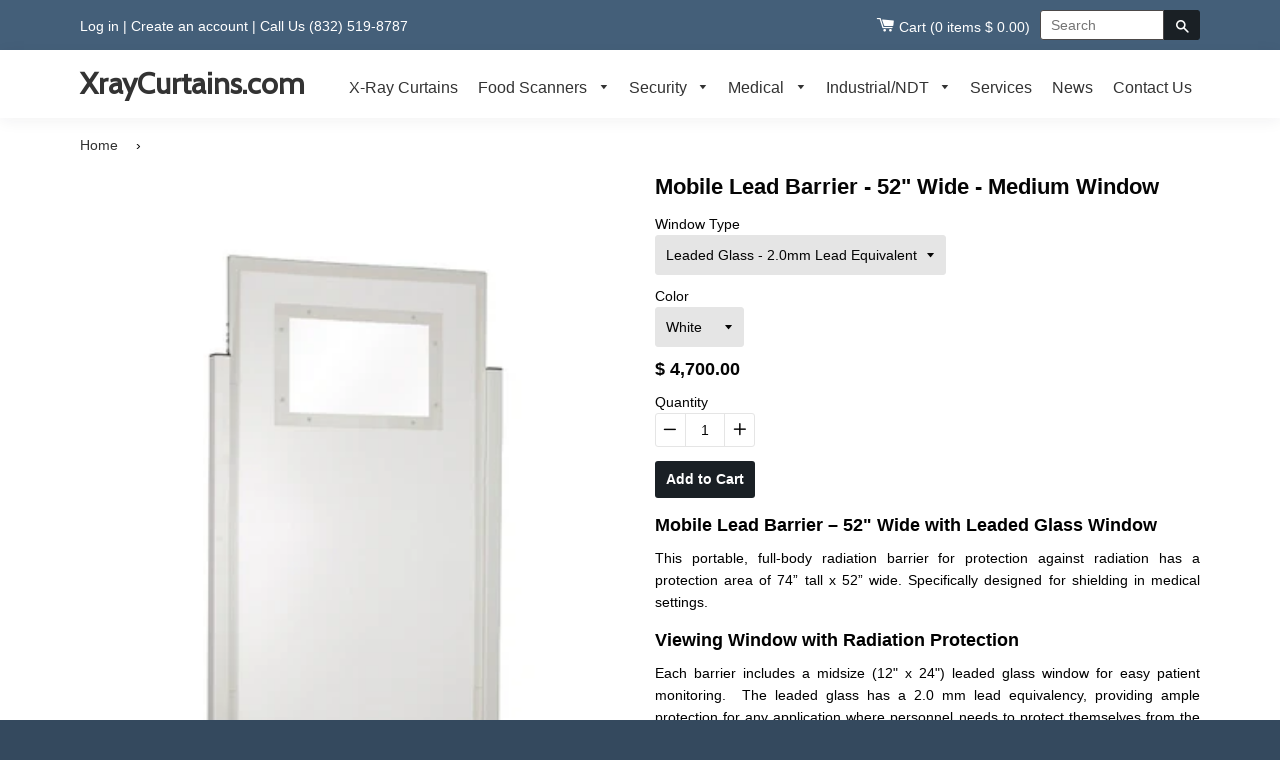

--- FILE ---
content_type: text/html; charset=utf-8
request_url: https://www.xraycurtains.com/products/mobile-lead-barrier-52-wide-medium-window
body_size: 28843
content:
<!doctype html>
<!--[if lt IE 7]><html class="no-js lt-ie9 lt-ie8 lt-ie7" lang="en"> <![endif]-->
<!--[if IE 7]><html class="no-js lt-ie9 lt-ie8" lang="en"> <![endif]-->
<!--[if IE 8]><html class="no-js lt-ie9" lang="en"> <![endif]-->
<!--[if IE 9 ]><html class="ie9 no-js"> <![endif]-->
<!--[if (gt IE 9)|!(IE)]><!--> <html class="no-js"> <!--<![endif]-->
<html lang = "en">
<head>



<!-- Google Tag Manager -->
<script>(function(w,d,s,l,i){w[l]=w[l]||[];w[l].push({'gtm.start':
new Date().getTime(),event:'gtm.js'});var f=d.getElementsByTagName(s)[0],
j=d.createElement(s),dl=l!='dataLayer'?'&l='+l:'';j.async=true;j.src=
'https://www.googletagmanager.com/gtm.js?id='+i+dl;f.parentNode.insertBefore(j,f);
})(window,document,'script','dataLayer','GTM-TRXWKHV');</script>
<!-- End Google Tag Manager -->
<meta name="google-site-verification" content="seqtoOF-mnMKzzpKK72mVD3ReOdi9KnqoUzmbJcKnxM" />
  
  <!-- Google Site Verification ================================================== -->
  <meta name="google-site-verification" content="NKaPZbOjj32wDRnZEELQvlS9_Q860W0O3d7W1y9p2fw" />
 
  
  <!-- Basic page needs ================================================== -->
  <meta charset="utf-8">
  <meta http-equiv="X-UA-Compatible" content="IE=edge,chrome=1">

  
  <link rel="shortcut icon" href="//www.xraycurtains.com/cdn/shop/t/11/assets/favicon.png?v=98067297839921784241497356403" type="image/png" />
  

  <!-- Title and description ================================================== -->
  <title>
  Mobile Lead Barrier - 52&quot; Wide - Medium Window
  </title>

  
  <meta name="description" content="Mobile lead barrier with a small leaded glass window. Portable, full-body radiation barrier has a protection area of 74” tall x 52” wide. Several leaded glass window options with a 2.0mm lead protection equivalent, including full-width windows. Sealed 5&quot; hospital-grade casters for long service life.">
  

  <!-- Helpers ================================================== -->
  <!-- /snippets/social-meta-tags.liquid -->


  <meta property="og:type" content="product">
  <meta property="og:title" content="Mobile Lead Barrier - 52&quot; Wide - Medium Window">
  
  <meta property="og:image" content="http://www.xraycurtains.com/cdn/shop/products/mobile-lead-barrier-52-midsize-window_grande.png?v=1573878906">
  <meta property="og:image:secure_url" content="https://www.xraycurtains.com/cdn/shop/products/mobile-lead-barrier-52-midsize-window_grande.png?v=1573878906">
  
  <meta property="og:image" content="http://www.xraycurtains.com/cdn/shop/products/Mobile_Medical_Lead_Barrier_Locking_Caster_aa9bb1c9-39ea-4472-9ea3-e7fcc7209152_grande.png?v=1573865111">
  <meta property="og:image:secure_url" content="https://www.xraycurtains.com/cdn/shop/products/Mobile_Medical_Lead_Barrier_Locking_Caster_aa9bb1c9-39ea-4472-9ea3-e7fcc7209152_grande.png?v=1573865111">
  
  <meta property="og:image" content="http://www.xraycurtains.com/cdn/shop/products/Mobile_Medical_Lead_Barrier_TIG_Welded_Powder_Coated_Steel_Frame_75c44d40-d3ee-43c9-a372-be3160180b48_grande.png?v=1573865111">
  <meta property="og:image:secure_url" content="https://www.xraycurtains.com/cdn/shop/products/Mobile_Medical_Lead_Barrier_TIG_Welded_Powder_Coated_Steel_Frame_75c44d40-d3ee-43c9-a372-be3160180b48_grande.png?v=1573865111">
  
  <meta property="og:price:amount" content="4,700.00">
  <meta property="og:price:currency" content="USD">


  <meta property="og:description" content="Mobile lead barrier with a small leaded glass window. Portable, full-body radiation barrier has a protection area of 74” tall x 52” wide. Several leaded glass window options with a 2.0mm lead protection equivalent, including full-width windows. Sealed 5&quot; hospital-grade casters for long service life.">

  <meta property="og:url" content="https://www.xraycurtains.com/products/mobile-lead-barrier-52-wide-medium-window">
  <meta property="og:site_name" content="XrayCurtains.com">





  <meta name="twitter:site" content="@">


  <meta name="twitter:card" content="product">
  <meta name="twitter:title" content="Mobile Lead Barrier - 52" Wide - Medium Window">
  <meta name="twitter:description" content="Mobile Lead Barrier – 52&quot; Wide with Leaded Glass Window This portable, full-body radiation barrier for protection against radiation has a protection area of 74” tall x 52” wide. Specifically designed for shielding in medical settings.  Viewing Window with Radiation Protection Each barrier includes a midsize (12&quot; x 24&quot;) leaded glass window for easy patient monitoring.  The leaded glass has a 2.0 mm lead equivalency, providing ample protection for any application where personnel needs to protect themselves from the harmful effects of scatter radiation. The leaded glass window is completely enclosed for increased durability and safety. Leaded acrylic options available with 0.5mm lead equivalence.  High Strength Steel Frame The powder coated steel frame is precision TIG welded for years of trouble-free service.  The body panel encases a sheet of 1/16” lead sheet providing over 1.5mm protection level.  The body panel">
  <meta name="twitter:image" content="https://www.xraycurtains.com/cdn/shop/products/mobile-lead-barrier-52-midsize-window_medium.png?v=1573878906">
  <meta name="twitter:image:width" content="240">
  <meta name="twitter:image:height" content="240">
  <meta name="twitter:label1" content="Price">
  
  <meta name="twitter:data1" content="From $ 4,700.00 USD">
  
  <meta name="twitter:label2" content="Brand">
  <meta name="twitter:data2" content="XrayCurtains.com">
  


  <link rel="canonical" href="https://www.xraycurtains.com/products/mobile-lead-barrier-52-wide-medium-window">
  <meta name="viewport" content="width=device-width,initial-scale=1">
  <meta name="theme-color" content="#333333">

  <!-- CSS ================================================== -->
  <link href="//www.xraycurtains.com/cdn/shop/t/11/assets/timber.scss.css?v=168241235324103728041703120735" rel="stylesheet" type="text/css" media="all" />

  <!-- Header hook for plugins ================================================== -->
  <script>window.performance && window.performance.mark && window.performance.mark('shopify.content_for_header.start');</script><meta name="google-site-verification" content="NKaPZbOjj32wDRnZEELQvlS9_Q860W0O3d7W1y9p2fw">
<meta id="shopify-digital-wallet" name="shopify-digital-wallet" content="/4751461/digital_wallets/dialog">
<meta name="shopify-checkout-api-token" content="764920ed6483a328376072a337b46f42">
<meta id="in-context-paypal-metadata" data-shop-id="4751461" data-venmo-supported="false" data-environment="production" data-locale="en_US" data-paypal-v4="true" data-currency="USD">
<link rel="alternate" type="application/json+oembed" href="https://www.xraycurtains.com/products/mobile-lead-barrier-52-wide-medium-window.oembed">
<script async="async" src="/checkouts/internal/preloads.js?locale=en-US"></script>
<link rel="preconnect" href="https://shop.app" crossorigin="anonymous">
<script async="async" src="https://shop.app/checkouts/internal/preloads.js?locale=en-US&shop_id=4751461" crossorigin="anonymous"></script>
<script id="shopify-features" type="application/json">{"accessToken":"764920ed6483a328376072a337b46f42","betas":["rich-media-storefront-analytics"],"domain":"www.xraycurtains.com","predictiveSearch":true,"shopId":4751461,"locale":"en"}</script>
<script>var Shopify = Shopify || {};
Shopify.shop = "xray-curtains.myshopify.com";
Shopify.locale = "en";
Shopify.currency = {"active":"USD","rate":"1.0"};
Shopify.country = "US";
Shopify.theme = {"name":"theme-export-xraycurtains-myshopify-com-theme","id":159382988,"schema_name":null,"schema_version":null,"theme_store_id":null,"role":"main"};
Shopify.theme.handle = "null";
Shopify.theme.style = {"id":null,"handle":null};
Shopify.cdnHost = "www.xraycurtains.com/cdn";
Shopify.routes = Shopify.routes || {};
Shopify.routes.root = "/";</script>
<script type="module">!function(o){(o.Shopify=o.Shopify||{}).modules=!0}(window);</script>
<script>!function(o){function n(){var o=[];function n(){o.push(Array.prototype.slice.apply(arguments))}return n.q=o,n}var t=o.Shopify=o.Shopify||{};t.loadFeatures=n(),t.autoloadFeatures=n()}(window);</script>
<script>
  window.ShopifyPay = window.ShopifyPay || {};
  window.ShopifyPay.apiHost = "shop.app\/pay";
  window.ShopifyPay.redirectState = null;
</script>
<script id="shop-js-analytics" type="application/json">{"pageType":"product"}</script>
<script defer="defer" async type="module" src="//www.xraycurtains.com/cdn/shopifycloud/shop-js/modules/v2/client.init-shop-cart-sync_BT-GjEfc.en.esm.js"></script>
<script defer="defer" async type="module" src="//www.xraycurtains.com/cdn/shopifycloud/shop-js/modules/v2/chunk.common_D58fp_Oc.esm.js"></script>
<script defer="defer" async type="module" src="//www.xraycurtains.com/cdn/shopifycloud/shop-js/modules/v2/chunk.modal_xMitdFEc.esm.js"></script>
<script type="module">
  await import("//www.xraycurtains.com/cdn/shopifycloud/shop-js/modules/v2/client.init-shop-cart-sync_BT-GjEfc.en.esm.js");
await import("//www.xraycurtains.com/cdn/shopifycloud/shop-js/modules/v2/chunk.common_D58fp_Oc.esm.js");
await import("//www.xraycurtains.com/cdn/shopifycloud/shop-js/modules/v2/chunk.modal_xMitdFEc.esm.js");

  window.Shopify.SignInWithShop?.initShopCartSync?.({"fedCMEnabled":true,"windoidEnabled":true});

</script>
<script>
  window.Shopify = window.Shopify || {};
  if (!window.Shopify.featureAssets) window.Shopify.featureAssets = {};
  window.Shopify.featureAssets['shop-js'] = {"shop-cart-sync":["modules/v2/client.shop-cart-sync_DZOKe7Ll.en.esm.js","modules/v2/chunk.common_D58fp_Oc.esm.js","modules/v2/chunk.modal_xMitdFEc.esm.js"],"init-fed-cm":["modules/v2/client.init-fed-cm_B6oLuCjv.en.esm.js","modules/v2/chunk.common_D58fp_Oc.esm.js","modules/v2/chunk.modal_xMitdFEc.esm.js"],"shop-cash-offers":["modules/v2/client.shop-cash-offers_D2sdYoxE.en.esm.js","modules/v2/chunk.common_D58fp_Oc.esm.js","modules/v2/chunk.modal_xMitdFEc.esm.js"],"shop-login-button":["modules/v2/client.shop-login-button_QeVjl5Y3.en.esm.js","modules/v2/chunk.common_D58fp_Oc.esm.js","modules/v2/chunk.modal_xMitdFEc.esm.js"],"pay-button":["modules/v2/client.pay-button_DXTOsIq6.en.esm.js","modules/v2/chunk.common_D58fp_Oc.esm.js","modules/v2/chunk.modal_xMitdFEc.esm.js"],"shop-button":["modules/v2/client.shop-button_DQZHx9pm.en.esm.js","modules/v2/chunk.common_D58fp_Oc.esm.js","modules/v2/chunk.modal_xMitdFEc.esm.js"],"avatar":["modules/v2/client.avatar_BTnouDA3.en.esm.js"],"init-windoid":["modules/v2/client.init-windoid_CR1B-cfM.en.esm.js","modules/v2/chunk.common_D58fp_Oc.esm.js","modules/v2/chunk.modal_xMitdFEc.esm.js"],"init-shop-for-new-customer-accounts":["modules/v2/client.init-shop-for-new-customer-accounts_C_vY_xzh.en.esm.js","modules/v2/client.shop-login-button_QeVjl5Y3.en.esm.js","modules/v2/chunk.common_D58fp_Oc.esm.js","modules/v2/chunk.modal_xMitdFEc.esm.js"],"init-shop-email-lookup-coordinator":["modules/v2/client.init-shop-email-lookup-coordinator_BI7n9ZSv.en.esm.js","modules/v2/chunk.common_D58fp_Oc.esm.js","modules/v2/chunk.modal_xMitdFEc.esm.js"],"init-shop-cart-sync":["modules/v2/client.init-shop-cart-sync_BT-GjEfc.en.esm.js","modules/v2/chunk.common_D58fp_Oc.esm.js","modules/v2/chunk.modal_xMitdFEc.esm.js"],"shop-toast-manager":["modules/v2/client.shop-toast-manager_DiYdP3xc.en.esm.js","modules/v2/chunk.common_D58fp_Oc.esm.js","modules/v2/chunk.modal_xMitdFEc.esm.js"],"init-customer-accounts":["modules/v2/client.init-customer-accounts_D9ZNqS-Q.en.esm.js","modules/v2/client.shop-login-button_QeVjl5Y3.en.esm.js","modules/v2/chunk.common_D58fp_Oc.esm.js","modules/v2/chunk.modal_xMitdFEc.esm.js"],"init-customer-accounts-sign-up":["modules/v2/client.init-customer-accounts-sign-up_iGw4briv.en.esm.js","modules/v2/client.shop-login-button_QeVjl5Y3.en.esm.js","modules/v2/chunk.common_D58fp_Oc.esm.js","modules/v2/chunk.modal_xMitdFEc.esm.js"],"shop-follow-button":["modules/v2/client.shop-follow-button_CqMgW2wH.en.esm.js","modules/v2/chunk.common_D58fp_Oc.esm.js","modules/v2/chunk.modal_xMitdFEc.esm.js"],"checkout-modal":["modules/v2/client.checkout-modal_xHeaAweL.en.esm.js","modules/v2/chunk.common_D58fp_Oc.esm.js","modules/v2/chunk.modal_xMitdFEc.esm.js"],"shop-login":["modules/v2/client.shop-login_D91U-Q7h.en.esm.js","modules/v2/chunk.common_D58fp_Oc.esm.js","modules/v2/chunk.modal_xMitdFEc.esm.js"],"lead-capture":["modules/v2/client.lead-capture_BJmE1dJe.en.esm.js","modules/v2/chunk.common_D58fp_Oc.esm.js","modules/v2/chunk.modal_xMitdFEc.esm.js"],"payment-terms":["modules/v2/client.payment-terms_Ci9AEqFq.en.esm.js","modules/v2/chunk.common_D58fp_Oc.esm.js","modules/v2/chunk.modal_xMitdFEc.esm.js"]};
</script>
<script>(function() {
  var isLoaded = false;
  function asyncLoad() {
    if (isLoaded) return;
    isLoaded = true;
    var urls = ["\/\/shopify.privy.com\/widget.js?shop=xray-curtains.myshopify.com","\/\/code.tidio.co\/a6fbcvbg1b4inzcsi6tpl95n4jpjbku2.js?shop=xray-curtains.myshopify.com","https:\/\/tnc-app.herokuapp.com\/get_script\/3072a7365d6211ebb35826a4dc012e61.js?v=828263\u0026shop=xray-curtains.myshopify.com","\/\/cdn.shopify.com\/proxy\/3052138056bf4800b25a6539585debbed3ea847a4c137ca75fe1820916cff295\/bingshoppingtool-t2app-prod.trafficmanager.net\/api\/ShopifyMT\/v1\/uet\/tracking_script?shop=xray-curtains.myshopify.com\u0026sp-cache-control=cHVibGljLCBtYXgtYWdlPTkwMA"];
    for (var i = 0; i < urls.length; i++) {
      var s = document.createElement('script');
      s.type = 'text/javascript';
      s.async = true;
      s.src = urls[i];
      var x = document.getElementsByTagName('script')[0];
      x.parentNode.insertBefore(s, x);
    }
  };
  if(window.attachEvent) {
    window.attachEvent('onload', asyncLoad);
  } else {
    window.addEventListener('load', asyncLoad, false);
  }
})();</script>
<script id="__st">var __st={"a":4751461,"offset":-21600,"reqid":"38407b64-cb69-4cf0-9741-f947a4bf8986-1769267981","pageurl":"www.xraycurtains.com\/products\/mobile-lead-barrier-52-wide-medium-window","u":"b4ccddcd98bd","p":"product","rtyp":"product","rid":4373693595726};</script>
<script>window.ShopifyPaypalV4VisibilityTracking = true;</script>
<script id="captcha-bootstrap">!function(){'use strict';const t='contact',e='account',n='new_comment',o=[[t,t],['blogs',n],['comments',n],[t,'customer']],c=[[e,'customer_login'],[e,'guest_login'],[e,'recover_customer_password'],[e,'create_customer']],r=t=>t.map((([t,e])=>`form[action*='/${t}']:not([data-nocaptcha='true']) input[name='form_type'][value='${e}']`)).join(','),a=t=>()=>t?[...document.querySelectorAll(t)].map((t=>t.form)):[];function s(){const t=[...o],e=r(t);return a(e)}const i='password',u='form_key',d=['recaptcha-v3-token','g-recaptcha-response','h-captcha-response',i],f=()=>{try{return window.sessionStorage}catch{return}},m='__shopify_v',_=t=>t.elements[u];function p(t,e,n=!1){try{const o=window.sessionStorage,c=JSON.parse(o.getItem(e)),{data:r}=function(t){const{data:e,action:n}=t;return t[m]||n?{data:e,action:n}:{data:t,action:n}}(c);for(const[e,n]of Object.entries(r))t.elements[e]&&(t.elements[e].value=n);n&&o.removeItem(e)}catch(o){console.error('form repopulation failed',{error:o})}}const l='form_type',E='cptcha';function T(t){t.dataset[E]=!0}const w=window,h=w.document,L='Shopify',v='ce_forms',y='captcha';let A=!1;((t,e)=>{const n=(g='f06e6c50-85a8-45c8-87d0-21a2b65856fe',I='https://cdn.shopify.com/shopifycloud/storefront-forms-hcaptcha/ce_storefront_forms_captcha_hcaptcha.v1.5.2.iife.js',D={infoText:'Protected by hCaptcha',privacyText:'Privacy',termsText:'Terms'},(t,e,n)=>{const o=w[L][v],c=o.bindForm;if(c)return c(t,g,e,D).then(n);var r;o.q.push([[t,g,e,D],n]),r=I,A||(h.body.append(Object.assign(h.createElement('script'),{id:'captcha-provider',async:!0,src:r})),A=!0)});var g,I,D;w[L]=w[L]||{},w[L][v]=w[L][v]||{},w[L][v].q=[],w[L][y]=w[L][y]||{},w[L][y].protect=function(t,e){n(t,void 0,e),T(t)},Object.freeze(w[L][y]),function(t,e,n,w,h,L){const[v,y,A,g]=function(t,e,n){const i=e?o:[],u=t?c:[],d=[...i,...u],f=r(d),m=r(i),_=r(d.filter((([t,e])=>n.includes(e))));return[a(f),a(m),a(_),s()]}(w,h,L),I=t=>{const e=t.target;return e instanceof HTMLFormElement?e:e&&e.form},D=t=>v().includes(t);t.addEventListener('submit',(t=>{const e=I(t);if(!e)return;const n=D(e)&&!e.dataset.hcaptchaBound&&!e.dataset.recaptchaBound,o=_(e),c=g().includes(e)&&(!o||!o.value);(n||c)&&t.preventDefault(),c&&!n&&(function(t){try{if(!f())return;!function(t){const e=f();if(!e)return;const n=_(t);if(!n)return;const o=n.value;o&&e.removeItem(o)}(t);const e=Array.from(Array(32),(()=>Math.random().toString(36)[2])).join('');!function(t,e){_(t)||t.append(Object.assign(document.createElement('input'),{type:'hidden',name:u})),t.elements[u].value=e}(t,e),function(t,e){const n=f();if(!n)return;const o=[...t.querySelectorAll(`input[type='${i}']`)].map((({name:t})=>t)),c=[...d,...o],r={};for(const[a,s]of new FormData(t).entries())c.includes(a)||(r[a]=s);n.setItem(e,JSON.stringify({[m]:1,action:t.action,data:r}))}(t,e)}catch(e){console.error('failed to persist form',e)}}(e),e.submit())}));const S=(t,e)=>{t&&!t.dataset[E]&&(n(t,e.some((e=>e===t))),T(t))};for(const o of['focusin','change'])t.addEventListener(o,(t=>{const e=I(t);D(e)&&S(e,y())}));const B=e.get('form_key'),M=e.get(l),P=B&&M;t.addEventListener('DOMContentLoaded',(()=>{const t=y();if(P)for(const e of t)e.elements[l].value===M&&p(e,B);[...new Set([...A(),...v().filter((t=>'true'===t.dataset.shopifyCaptcha))])].forEach((e=>S(e,t)))}))}(h,new URLSearchParams(w.location.search),n,t,e,['guest_login'])})(!0,!0)}();</script>
<script integrity="sha256-4kQ18oKyAcykRKYeNunJcIwy7WH5gtpwJnB7kiuLZ1E=" data-source-attribution="shopify.loadfeatures" defer="defer" src="//www.xraycurtains.com/cdn/shopifycloud/storefront/assets/storefront/load_feature-a0a9edcb.js" crossorigin="anonymous"></script>
<script crossorigin="anonymous" defer="defer" src="//www.xraycurtains.com/cdn/shopifycloud/storefront/assets/shopify_pay/storefront-65b4c6d7.js?v=20250812"></script>
<script data-source-attribution="shopify.dynamic_checkout.dynamic.init">var Shopify=Shopify||{};Shopify.PaymentButton=Shopify.PaymentButton||{isStorefrontPortableWallets:!0,init:function(){window.Shopify.PaymentButton.init=function(){};var t=document.createElement("script");t.src="https://www.xraycurtains.com/cdn/shopifycloud/portable-wallets/latest/portable-wallets.en.js",t.type="module",document.head.appendChild(t)}};
</script>
<script data-source-attribution="shopify.dynamic_checkout.buyer_consent">
  function portableWalletsHideBuyerConsent(e){var t=document.getElementById("shopify-buyer-consent"),n=document.getElementById("shopify-subscription-policy-button");t&&n&&(t.classList.add("hidden"),t.setAttribute("aria-hidden","true"),n.removeEventListener("click",e))}function portableWalletsShowBuyerConsent(e){var t=document.getElementById("shopify-buyer-consent"),n=document.getElementById("shopify-subscription-policy-button");t&&n&&(t.classList.remove("hidden"),t.removeAttribute("aria-hidden"),n.addEventListener("click",e))}window.Shopify?.PaymentButton&&(window.Shopify.PaymentButton.hideBuyerConsent=portableWalletsHideBuyerConsent,window.Shopify.PaymentButton.showBuyerConsent=portableWalletsShowBuyerConsent);
</script>
<script data-source-attribution="shopify.dynamic_checkout.cart.bootstrap">document.addEventListener("DOMContentLoaded",(function(){function t(){return document.querySelector("shopify-accelerated-checkout-cart, shopify-accelerated-checkout")}if(t())Shopify.PaymentButton.init();else{new MutationObserver((function(e,n){t()&&(Shopify.PaymentButton.init(),n.disconnect())})).observe(document.body,{childList:!0,subtree:!0})}}));
</script>
<link id="shopify-accelerated-checkout-styles" rel="stylesheet" media="screen" href="https://www.xraycurtains.com/cdn/shopifycloud/portable-wallets/latest/accelerated-checkout-backwards-compat.css" crossorigin="anonymous">
<style id="shopify-accelerated-checkout-cart">
        #shopify-buyer-consent {
  margin-top: 1em;
  display: inline-block;
  width: 100%;
}

#shopify-buyer-consent.hidden {
  display: none;
}

#shopify-subscription-policy-button {
  background: none;
  border: none;
  padding: 0;
  text-decoration: underline;
  font-size: inherit;
  cursor: pointer;
}

#shopify-subscription-policy-button::before {
  box-shadow: none;
}

      </style>

<script>window.performance && window.performance.mark && window.performance.mark('shopify.content_for_header.end');</script>
  <!-- /snippets/oldIE-js.liquid -->


<!--[if lt IE 9]>
<script src="//cdnjs.cloudflare.com/ajax/libs/html5shiv/3.7.2/html5shiv.min.js" type="text/javascript"></script>
<script src="//www.xraycurtains.com/cdn/shop/t/11/assets/respond.min.js?v=52248677837542619231475836458" type="text/javascript"></script>
<link href="//www.xraycurtains.com/cdn/shop/t/11/assets/respond-proxy.html" id="respond-proxy" rel="respond-proxy" />
<link href="//www.xraycurtains.com/search?q=6057863ccebd32fc113eb2630f2ac342" id="respond-redirect" rel="respond-redirect" />
<script src="//www.xraycurtains.com/search?q=6057863ccebd32fc113eb2630f2ac342" type="text/javascript"></script>
<![endif]-->



  <script src="//ajax.googleapis.com/ajax/libs/jquery/1.11.0/jquery.min.js" type="text/javascript"></script>
  <script src="//www.xraycurtains.com/cdn/shop/t/11/assets/modernizr.min.js?v=137617515274177302221475836457" type="text/javascript"></script>
  
  <script src="//ajax.googleapis.com/ajax/libs/jquery/1.8.3/jquery.js" type="text/javascript"></script>
  <script src="//www.xraycurtains.com/cdn/shop/t/11/assets/responsiveslides.js?v=168358189032447718181475836458" type="text/javascript"></script>
  
  
  
  
  <link href="https://fonts.googleapis.com/css?family=Cabin" rel="stylesheet">

<script>var scaaffCheck = false;</script>
<script src="//www.xraycurtains.com/cdn/shop/t/11/assets/sca_affiliate.js?v=12521893816251769081570486777" type="text/javascript"></script>
<!-- Global site tag (gtag.js) - Google Ads: 855012562 -->
<script async src="https://www.googletagmanager.com/gtag/js?id=AW-855012562"></script>
<script>
  window.dataLayer = window.dataLayer || [];
  function gtag(){dataLayer.push(arguments);}
  gtag('js', new Date());

  gtag('config', 'AW-855012562');
</script>

<!-- GSSTART CFP code start. Do not change -->
<script type="text/javascript"> gsProductId = "4373693595726"; gsCustomerId = ""; gsShopName = "xray-curtains.myshopify.com";   gsProductName = "Mobile Lead Barrier - 52&quot; Wide - Medium Window";
  gsProductHandle = "mobile-lead-barrier-52-wide-medium-window"; gsProductPrice = "470000";  gsProductImage = "//www.xraycurtains.com/cdn/shop/products/mobile-lead-barrier-52-midsize-window_small.png?v=1573878906"; </script><script   type="text/javascript" charset="utf-8" src="https://gravity-software.com/js/shopify/cfp_refactored28188.js?v=gs168de1267c3dab9ab505fddaaafe9e7d"></script> <link rel="stylesheet" href="https://gravity-software.com/js/shopify/jqueryui/jquery-uinew.min28188.css?v=gs168de1267c3dab9ab505fddaaafe9e7d"/> 
<!-- CFP code end. Do not change GSEND --><!-- BEGIN app block: shopify://apps/pagefly-page-builder/blocks/app-embed/83e179f7-59a0-4589-8c66-c0dddf959200 -->

<!-- BEGIN app snippet: pagefly-cro-ab-testing-main -->







<script>
  ;(function () {
    const url = new URL(window.location)
    const viewParam = url.searchParams.get('view')
    if (viewParam && viewParam.includes('variant-pf-')) {
      url.searchParams.set('pf_v', viewParam)
      url.searchParams.delete('view')
      window.history.replaceState({}, '', url)
    }
  })()
</script>



<script type='module'>
  
  window.PAGEFLY_CRO = window.PAGEFLY_CRO || {}

  window.PAGEFLY_CRO['data_debug'] = {
    original_template_suffix: "all_products",
    allow_ab_test: false,
    ab_test_start_time: 0,
    ab_test_end_time: 0,
    today_date_time: 1769267982000,
  }
  window.PAGEFLY_CRO['GA4'] = { enabled: false}
</script>

<!-- END app snippet -->








  <script src='https://cdn.shopify.com/extensions/019bb4f9-aed6-78a3-be91-e9d44663e6bf/pagefly-page-builder-215/assets/pagefly-helper.js' defer='defer'></script>

  <script src='https://cdn.shopify.com/extensions/019bb4f9-aed6-78a3-be91-e9d44663e6bf/pagefly-page-builder-215/assets/pagefly-general-helper.js' defer='defer'></script>

  <script src='https://cdn.shopify.com/extensions/019bb4f9-aed6-78a3-be91-e9d44663e6bf/pagefly-page-builder-215/assets/pagefly-snap-slider.js' defer='defer'></script>

  <script src='https://cdn.shopify.com/extensions/019bb4f9-aed6-78a3-be91-e9d44663e6bf/pagefly-page-builder-215/assets/pagefly-slideshow-v3.js' defer='defer'></script>

  <script src='https://cdn.shopify.com/extensions/019bb4f9-aed6-78a3-be91-e9d44663e6bf/pagefly-page-builder-215/assets/pagefly-slideshow-v4.js' defer='defer'></script>

  <script src='https://cdn.shopify.com/extensions/019bb4f9-aed6-78a3-be91-e9d44663e6bf/pagefly-page-builder-215/assets/pagefly-glider.js' defer='defer'></script>

  <script src='https://cdn.shopify.com/extensions/019bb4f9-aed6-78a3-be91-e9d44663e6bf/pagefly-page-builder-215/assets/pagefly-slideshow-v1-v2.js' defer='defer'></script>

  <script src='https://cdn.shopify.com/extensions/019bb4f9-aed6-78a3-be91-e9d44663e6bf/pagefly-page-builder-215/assets/pagefly-product-media.js' defer='defer'></script>

  <script src='https://cdn.shopify.com/extensions/019bb4f9-aed6-78a3-be91-e9d44663e6bf/pagefly-page-builder-215/assets/pagefly-product.js' defer='defer'></script>


<script id='pagefly-helper-data' type='application/json'>
  {
    "page_optimization": {
      "assets_prefetching": false
    },
    "elements_asset_mapper": {
      "Accordion": "https://cdn.shopify.com/extensions/019bb4f9-aed6-78a3-be91-e9d44663e6bf/pagefly-page-builder-215/assets/pagefly-accordion.js",
      "Accordion3": "https://cdn.shopify.com/extensions/019bb4f9-aed6-78a3-be91-e9d44663e6bf/pagefly-page-builder-215/assets/pagefly-accordion3.js",
      "CountDown": "https://cdn.shopify.com/extensions/019bb4f9-aed6-78a3-be91-e9d44663e6bf/pagefly-page-builder-215/assets/pagefly-countdown.js",
      "GMap1": "https://cdn.shopify.com/extensions/019bb4f9-aed6-78a3-be91-e9d44663e6bf/pagefly-page-builder-215/assets/pagefly-gmap.js",
      "GMap2": "https://cdn.shopify.com/extensions/019bb4f9-aed6-78a3-be91-e9d44663e6bf/pagefly-page-builder-215/assets/pagefly-gmap.js",
      "GMapBasicV2": "https://cdn.shopify.com/extensions/019bb4f9-aed6-78a3-be91-e9d44663e6bf/pagefly-page-builder-215/assets/pagefly-gmap.js",
      "GMapAdvancedV2": "https://cdn.shopify.com/extensions/019bb4f9-aed6-78a3-be91-e9d44663e6bf/pagefly-page-builder-215/assets/pagefly-gmap.js",
      "HTML.Video": "https://cdn.shopify.com/extensions/019bb4f9-aed6-78a3-be91-e9d44663e6bf/pagefly-page-builder-215/assets/pagefly-htmlvideo.js",
      "HTML.Video2": "https://cdn.shopify.com/extensions/019bb4f9-aed6-78a3-be91-e9d44663e6bf/pagefly-page-builder-215/assets/pagefly-htmlvideo2.js",
      "HTML.Video3": "https://cdn.shopify.com/extensions/019bb4f9-aed6-78a3-be91-e9d44663e6bf/pagefly-page-builder-215/assets/pagefly-htmlvideo2.js",
      "BackgroundVideo": "https://cdn.shopify.com/extensions/019bb4f9-aed6-78a3-be91-e9d44663e6bf/pagefly-page-builder-215/assets/pagefly-htmlvideo2.js",
      "Instagram": "https://cdn.shopify.com/extensions/019bb4f9-aed6-78a3-be91-e9d44663e6bf/pagefly-page-builder-215/assets/pagefly-instagram.js",
      "Instagram2": "https://cdn.shopify.com/extensions/019bb4f9-aed6-78a3-be91-e9d44663e6bf/pagefly-page-builder-215/assets/pagefly-instagram.js",
      "Insta3": "https://cdn.shopify.com/extensions/019bb4f9-aed6-78a3-be91-e9d44663e6bf/pagefly-page-builder-215/assets/pagefly-instagram3.js",
      "Tabs": "https://cdn.shopify.com/extensions/019bb4f9-aed6-78a3-be91-e9d44663e6bf/pagefly-page-builder-215/assets/pagefly-tab.js",
      "Tabs3": "https://cdn.shopify.com/extensions/019bb4f9-aed6-78a3-be91-e9d44663e6bf/pagefly-page-builder-215/assets/pagefly-tab3.js",
      "ProductBox": "https://cdn.shopify.com/extensions/019bb4f9-aed6-78a3-be91-e9d44663e6bf/pagefly-page-builder-215/assets/pagefly-cart.js",
      "FBPageBox2": "https://cdn.shopify.com/extensions/019bb4f9-aed6-78a3-be91-e9d44663e6bf/pagefly-page-builder-215/assets/pagefly-facebook.js",
      "FBLikeButton2": "https://cdn.shopify.com/extensions/019bb4f9-aed6-78a3-be91-e9d44663e6bf/pagefly-page-builder-215/assets/pagefly-facebook.js",
      "TwitterFeed2": "https://cdn.shopify.com/extensions/019bb4f9-aed6-78a3-be91-e9d44663e6bf/pagefly-page-builder-215/assets/pagefly-twitter.js",
      "Paragraph4": "https://cdn.shopify.com/extensions/019bb4f9-aed6-78a3-be91-e9d44663e6bf/pagefly-page-builder-215/assets/pagefly-paragraph4.js",

      "AliReviews": "https://cdn.shopify.com/extensions/019bb4f9-aed6-78a3-be91-e9d44663e6bf/pagefly-page-builder-215/assets/pagefly-3rd-elements.js",
      "BackInStock": "https://cdn.shopify.com/extensions/019bb4f9-aed6-78a3-be91-e9d44663e6bf/pagefly-page-builder-215/assets/pagefly-3rd-elements.js",
      "GloboBackInStock": "https://cdn.shopify.com/extensions/019bb4f9-aed6-78a3-be91-e9d44663e6bf/pagefly-page-builder-215/assets/pagefly-3rd-elements.js",
      "GrowaveWishlist": "https://cdn.shopify.com/extensions/019bb4f9-aed6-78a3-be91-e9d44663e6bf/pagefly-page-builder-215/assets/pagefly-3rd-elements.js",
      "InfiniteOptionsShopPad": "https://cdn.shopify.com/extensions/019bb4f9-aed6-78a3-be91-e9d44663e6bf/pagefly-page-builder-215/assets/pagefly-3rd-elements.js",
      "InkybayProductPersonalizer": "https://cdn.shopify.com/extensions/019bb4f9-aed6-78a3-be91-e9d44663e6bf/pagefly-page-builder-215/assets/pagefly-3rd-elements.js",
      "LimeSpot": "https://cdn.shopify.com/extensions/019bb4f9-aed6-78a3-be91-e9d44663e6bf/pagefly-page-builder-215/assets/pagefly-3rd-elements.js",
      "Loox": "https://cdn.shopify.com/extensions/019bb4f9-aed6-78a3-be91-e9d44663e6bf/pagefly-page-builder-215/assets/pagefly-3rd-elements.js",
      "Opinew": "https://cdn.shopify.com/extensions/019bb4f9-aed6-78a3-be91-e9d44663e6bf/pagefly-page-builder-215/assets/pagefly-3rd-elements.js",
      "Powr": "https://cdn.shopify.com/extensions/019bb4f9-aed6-78a3-be91-e9d44663e6bf/pagefly-page-builder-215/assets/pagefly-3rd-elements.js",
      "ProductReviews": "https://cdn.shopify.com/extensions/019bb4f9-aed6-78a3-be91-e9d44663e6bf/pagefly-page-builder-215/assets/pagefly-3rd-elements.js",
      "PushOwl": "https://cdn.shopify.com/extensions/019bb4f9-aed6-78a3-be91-e9d44663e6bf/pagefly-page-builder-215/assets/pagefly-3rd-elements.js",
      "ReCharge": "https://cdn.shopify.com/extensions/019bb4f9-aed6-78a3-be91-e9d44663e6bf/pagefly-page-builder-215/assets/pagefly-3rd-elements.js",
      "Rivyo": "https://cdn.shopify.com/extensions/019bb4f9-aed6-78a3-be91-e9d44663e6bf/pagefly-page-builder-215/assets/pagefly-3rd-elements.js",
      "TrackingMore": "https://cdn.shopify.com/extensions/019bb4f9-aed6-78a3-be91-e9d44663e6bf/pagefly-page-builder-215/assets/pagefly-3rd-elements.js",
      "Vitals": "https://cdn.shopify.com/extensions/019bb4f9-aed6-78a3-be91-e9d44663e6bf/pagefly-page-builder-215/assets/pagefly-3rd-elements.js",
      "Wiser": "https://cdn.shopify.com/extensions/019bb4f9-aed6-78a3-be91-e9d44663e6bf/pagefly-page-builder-215/assets/pagefly-3rd-elements.js"
    },
    "custom_elements_mapper": {
      "pf-click-action-element": "https://cdn.shopify.com/extensions/019bb4f9-aed6-78a3-be91-e9d44663e6bf/pagefly-page-builder-215/assets/pagefly-click-action-element.js",
      "pf-dialog-element": "https://cdn.shopify.com/extensions/019bb4f9-aed6-78a3-be91-e9d44663e6bf/pagefly-page-builder-215/assets/pagefly-dialog-element.js"
    }
  }
</script>


<!-- END app block --><link href="https://monorail-edge.shopifysvc.com" rel="dns-prefetch">
<script>(function(){if ("sendBeacon" in navigator && "performance" in window) {try {var session_token_from_headers = performance.getEntriesByType('navigation')[0].serverTiming.find(x => x.name == '_s').description;} catch {var session_token_from_headers = undefined;}var session_cookie_matches = document.cookie.match(/_shopify_s=([^;]*)/);var session_token_from_cookie = session_cookie_matches && session_cookie_matches.length === 2 ? session_cookie_matches[1] : "";var session_token = session_token_from_headers || session_token_from_cookie || "";function handle_abandonment_event(e) {var entries = performance.getEntries().filter(function(entry) {return /monorail-edge.shopifysvc.com/.test(entry.name);});if (!window.abandonment_tracked && entries.length === 0) {window.abandonment_tracked = true;var currentMs = Date.now();var navigation_start = performance.timing.navigationStart;var payload = {shop_id: 4751461,url: window.location.href,navigation_start,duration: currentMs - navigation_start,session_token,page_type: "product"};window.navigator.sendBeacon("https://monorail-edge.shopifysvc.com/v1/produce", JSON.stringify({schema_id: "online_store_buyer_site_abandonment/1.1",payload: payload,metadata: {event_created_at_ms: currentMs,event_sent_at_ms: currentMs}}));}}window.addEventListener('pagehide', handle_abandonment_event);}}());</script>
<script id="web-pixels-manager-setup">(function e(e,d,r,n,o){if(void 0===o&&(o={}),!Boolean(null===(a=null===(i=window.Shopify)||void 0===i?void 0:i.analytics)||void 0===a?void 0:a.replayQueue)){var i,a;window.Shopify=window.Shopify||{};var t=window.Shopify;t.analytics=t.analytics||{};var s=t.analytics;s.replayQueue=[],s.publish=function(e,d,r){return s.replayQueue.push([e,d,r]),!0};try{self.performance.mark("wpm:start")}catch(e){}var l=function(){var e={modern:/Edge?\/(1{2}[4-9]|1[2-9]\d|[2-9]\d{2}|\d{4,})\.\d+(\.\d+|)|Firefox\/(1{2}[4-9]|1[2-9]\d|[2-9]\d{2}|\d{4,})\.\d+(\.\d+|)|Chrom(ium|e)\/(9{2}|\d{3,})\.\d+(\.\d+|)|(Maci|X1{2}).+ Version\/(15\.\d+|(1[6-9]|[2-9]\d|\d{3,})\.\d+)([,.]\d+|)( \(\w+\)|)( Mobile\/\w+|) Safari\/|Chrome.+OPR\/(9{2}|\d{3,})\.\d+\.\d+|(CPU[ +]OS|iPhone[ +]OS|CPU[ +]iPhone|CPU IPhone OS|CPU iPad OS)[ +]+(15[._]\d+|(1[6-9]|[2-9]\d|\d{3,})[._]\d+)([._]\d+|)|Android:?[ /-](13[3-9]|1[4-9]\d|[2-9]\d{2}|\d{4,})(\.\d+|)(\.\d+|)|Android.+Firefox\/(13[5-9]|1[4-9]\d|[2-9]\d{2}|\d{4,})\.\d+(\.\d+|)|Android.+Chrom(ium|e)\/(13[3-9]|1[4-9]\d|[2-9]\d{2}|\d{4,})\.\d+(\.\d+|)|SamsungBrowser\/([2-9]\d|\d{3,})\.\d+/,legacy:/Edge?\/(1[6-9]|[2-9]\d|\d{3,})\.\d+(\.\d+|)|Firefox\/(5[4-9]|[6-9]\d|\d{3,})\.\d+(\.\d+|)|Chrom(ium|e)\/(5[1-9]|[6-9]\d|\d{3,})\.\d+(\.\d+|)([\d.]+$|.*Safari\/(?![\d.]+ Edge\/[\d.]+$))|(Maci|X1{2}).+ Version\/(10\.\d+|(1[1-9]|[2-9]\d|\d{3,})\.\d+)([,.]\d+|)( \(\w+\)|)( Mobile\/\w+|) Safari\/|Chrome.+OPR\/(3[89]|[4-9]\d|\d{3,})\.\d+\.\d+|(CPU[ +]OS|iPhone[ +]OS|CPU[ +]iPhone|CPU IPhone OS|CPU iPad OS)[ +]+(10[._]\d+|(1[1-9]|[2-9]\d|\d{3,})[._]\d+)([._]\d+|)|Android:?[ /-](13[3-9]|1[4-9]\d|[2-9]\d{2}|\d{4,})(\.\d+|)(\.\d+|)|Mobile Safari.+OPR\/([89]\d|\d{3,})\.\d+\.\d+|Android.+Firefox\/(13[5-9]|1[4-9]\d|[2-9]\d{2}|\d{4,})\.\d+(\.\d+|)|Android.+Chrom(ium|e)\/(13[3-9]|1[4-9]\d|[2-9]\d{2}|\d{4,})\.\d+(\.\d+|)|Android.+(UC? ?Browser|UCWEB|U3)[ /]?(15\.([5-9]|\d{2,})|(1[6-9]|[2-9]\d|\d{3,})\.\d+)\.\d+|SamsungBrowser\/(5\.\d+|([6-9]|\d{2,})\.\d+)|Android.+MQ{2}Browser\/(14(\.(9|\d{2,})|)|(1[5-9]|[2-9]\d|\d{3,})(\.\d+|))(\.\d+|)|K[Aa][Ii]OS\/(3\.\d+|([4-9]|\d{2,})\.\d+)(\.\d+|)/},d=e.modern,r=e.legacy,n=navigator.userAgent;return n.match(d)?"modern":n.match(r)?"legacy":"unknown"}(),u="modern"===l?"modern":"legacy",c=(null!=n?n:{modern:"",legacy:""})[u],f=function(e){return[e.baseUrl,"/wpm","/b",e.hashVersion,"modern"===e.buildTarget?"m":"l",".js"].join("")}({baseUrl:d,hashVersion:r,buildTarget:u}),m=function(e){var d=e.version,r=e.bundleTarget,n=e.surface,o=e.pageUrl,i=e.monorailEndpoint;return{emit:function(e){var a=e.status,t=e.errorMsg,s=(new Date).getTime(),l=JSON.stringify({metadata:{event_sent_at_ms:s},events:[{schema_id:"web_pixels_manager_load/3.1",payload:{version:d,bundle_target:r,page_url:o,status:a,surface:n,error_msg:t},metadata:{event_created_at_ms:s}}]});if(!i)return console&&console.warn&&console.warn("[Web Pixels Manager] No Monorail endpoint provided, skipping logging."),!1;try{return self.navigator.sendBeacon.bind(self.navigator)(i,l)}catch(e){}var u=new XMLHttpRequest;try{return u.open("POST",i,!0),u.setRequestHeader("Content-Type","text/plain"),u.send(l),!0}catch(e){return console&&console.warn&&console.warn("[Web Pixels Manager] Got an unhandled error while logging to Monorail."),!1}}}}({version:r,bundleTarget:l,surface:e.surface,pageUrl:self.location.href,monorailEndpoint:e.monorailEndpoint});try{o.browserTarget=l,function(e){var d=e.src,r=e.async,n=void 0===r||r,o=e.onload,i=e.onerror,a=e.sri,t=e.scriptDataAttributes,s=void 0===t?{}:t,l=document.createElement("script"),u=document.querySelector("head"),c=document.querySelector("body");if(l.async=n,l.src=d,a&&(l.integrity=a,l.crossOrigin="anonymous"),s)for(var f in s)if(Object.prototype.hasOwnProperty.call(s,f))try{l.dataset[f]=s[f]}catch(e){}if(o&&l.addEventListener("load",o),i&&l.addEventListener("error",i),u)u.appendChild(l);else{if(!c)throw new Error("Did not find a head or body element to append the script");c.appendChild(l)}}({src:f,async:!0,onload:function(){if(!function(){var e,d;return Boolean(null===(d=null===(e=window.Shopify)||void 0===e?void 0:e.analytics)||void 0===d?void 0:d.initialized)}()){var d=window.webPixelsManager.init(e)||void 0;if(d){var r=window.Shopify.analytics;r.replayQueue.forEach((function(e){var r=e[0],n=e[1],o=e[2];d.publishCustomEvent(r,n,o)})),r.replayQueue=[],r.publish=d.publishCustomEvent,r.visitor=d.visitor,r.initialized=!0}}},onerror:function(){return m.emit({status:"failed",errorMsg:"".concat(f," has failed to load")})},sri:function(e){var d=/^sha384-[A-Za-z0-9+/=]+$/;return"string"==typeof e&&d.test(e)}(c)?c:"",scriptDataAttributes:o}),m.emit({status:"loading"})}catch(e){m.emit({status:"failed",errorMsg:(null==e?void 0:e.message)||"Unknown error"})}}})({shopId: 4751461,storefrontBaseUrl: "https://www.xraycurtains.com",extensionsBaseUrl: "https://extensions.shopifycdn.com/cdn/shopifycloud/web-pixels-manager",monorailEndpoint: "https://monorail-edge.shopifysvc.com/unstable/produce_batch",surface: "storefront-renderer",enabledBetaFlags: ["2dca8a86"],webPixelsConfigList: [{"id":"2065105178","configuration":"{\"ti\":\"17494026\",\"endpoint\":\"https:\/\/bat.bing.com\/action\/0\"}","eventPayloadVersion":"v1","runtimeContext":"STRICT","scriptVersion":"5ee93563fe31b11d2d65e2f09a5229dc","type":"APP","apiClientId":2997493,"privacyPurposes":["ANALYTICS","MARKETING","SALE_OF_DATA"],"dataSharingAdjustments":{"protectedCustomerApprovalScopes":["read_customer_personal_data"]}},{"id":"791544090","configuration":"{\"config\":\"{\\\"pixel_id\\\":\\\"G-NVJ0FPRR7F\\\",\\\"target_country\\\":\\\"US\\\",\\\"gtag_events\\\":[{\\\"type\\\":\\\"begin_checkout\\\",\\\"action_label\\\":\\\"G-NVJ0FPRR7F\\\"},{\\\"type\\\":\\\"search\\\",\\\"action_label\\\":\\\"G-NVJ0FPRR7F\\\"},{\\\"type\\\":\\\"view_item\\\",\\\"action_label\\\":[\\\"G-NVJ0FPRR7F\\\",\\\"MC-0VWRENTXM6\\\"]},{\\\"type\\\":\\\"purchase\\\",\\\"action_label\\\":[\\\"G-NVJ0FPRR7F\\\",\\\"MC-0VWRENTXM6\\\"]},{\\\"type\\\":\\\"page_view\\\",\\\"action_label\\\":[\\\"G-NVJ0FPRR7F\\\",\\\"MC-0VWRENTXM6\\\"]},{\\\"type\\\":\\\"add_payment_info\\\",\\\"action_label\\\":\\\"G-NVJ0FPRR7F\\\"},{\\\"type\\\":\\\"add_to_cart\\\",\\\"action_label\\\":\\\"G-NVJ0FPRR7F\\\"}],\\\"enable_monitoring_mode\\\":false}\"}","eventPayloadVersion":"v1","runtimeContext":"OPEN","scriptVersion":"b2a88bafab3e21179ed38636efcd8a93","type":"APP","apiClientId":1780363,"privacyPurposes":[],"dataSharingAdjustments":{"protectedCustomerApprovalScopes":["read_customer_address","read_customer_email","read_customer_name","read_customer_personal_data","read_customer_phone"]}},{"id":"shopify-app-pixel","configuration":"{}","eventPayloadVersion":"v1","runtimeContext":"STRICT","scriptVersion":"0450","apiClientId":"shopify-pixel","type":"APP","privacyPurposes":["ANALYTICS","MARKETING"]},{"id":"shopify-custom-pixel","eventPayloadVersion":"v1","runtimeContext":"LAX","scriptVersion":"0450","apiClientId":"shopify-pixel","type":"CUSTOM","privacyPurposes":["ANALYTICS","MARKETING"]}],isMerchantRequest: false,initData: {"shop":{"name":"XrayCurtains.com","paymentSettings":{"currencyCode":"USD"},"myshopifyDomain":"xray-curtains.myshopify.com","countryCode":"US","storefrontUrl":"https:\/\/www.xraycurtains.com"},"customer":null,"cart":null,"checkout":null,"productVariants":[{"price":{"amount":4700.0,"currencyCode":"USD"},"product":{"title":"Mobile Lead Barrier - 52\" Wide - Medium Window","vendor":"XrayCurtains.com","id":"4373693595726","untranslatedTitle":"Mobile Lead Barrier - 52\" Wide - Medium Window","url":"\/products\/mobile-lead-barrier-52-wide-medium-window","type":"Medical Shield"},"id":"31254158082126","image":{"src":"\/\/www.xraycurtains.com\/cdn\/shop\/products\/mobile-lead-barrier-52-midsize-window.png?v=1573878906"},"sku":"XRC683MOB468-GLW","title":"Leaded Glass - 2.0mm Lead Equivalent \/ White","untranslatedTitle":"Leaded Glass - 2.0mm Lead Equivalent \/ White"},{"price":{"amount":4700.0,"currencyCode":"USD"},"product":{"title":"Mobile Lead Barrier - 52\" Wide - Medium Window","vendor":"XrayCurtains.com","id":"4373693595726","untranslatedTitle":"Mobile Lead Barrier - 52\" Wide - Medium Window","url":"\/products\/mobile-lead-barrier-52-wide-medium-window","type":"Medical Shield"},"id":"31254158114894","image":{"src":"\/\/www.xraycurtains.com\/cdn\/shop\/products\/mobile-lead-barrier-52-midsize-window.png?v=1573878906"},"sku":"XRC683MOB468-GCB","title":"Leaded Glass - 2.0mm Lead Equivalent \/ Black","untranslatedTitle":"Leaded Glass - 2.0mm Lead Equivalent \/ Black"},{"price":{"amount":4700.0,"currencyCode":"USD"},"product":{"title":"Mobile Lead Barrier - 52\" Wide - Medium Window","vendor":"XrayCurtains.com","id":"4373693595726","untranslatedTitle":"Mobile Lead Barrier - 52\" Wide - Medium Window","url":"\/products\/mobile-lead-barrier-52-wide-medium-window","type":"Medical Shield"},"id":"31254158147662","image":{"src":"\/\/www.xraycurtains.com\/cdn\/shop\/products\/mobile-lead-barrier-52-midsize-window.png?v=1573878906"},"sku":"XRC683MOB468-GCG","title":"Leaded Glass - 2.0mm Lead Equivalent \/ Grey","untranslatedTitle":"Leaded Glass - 2.0mm Lead Equivalent \/ Grey"},{"price":{"amount":4700.0,"currencyCode":"USD"},"product":{"title":"Mobile Lead Barrier - 52\" Wide - Medium Window","vendor":"XrayCurtains.com","id":"4373693595726","untranslatedTitle":"Mobile Lead Barrier - 52\" Wide - Medium Window","url":"\/products\/mobile-lead-barrier-52-wide-medium-window","type":"Medical Shield"},"id":"31254158180430","image":{"src":"\/\/www.xraycurtains.com\/cdn\/shop\/products\/mobile-lead-barrier-52-midsize-window.png?v=1573878906"},"sku":"XRC683MOB468-GCC","title":"Leaded Glass - 2.0mm Lead Equivalent \/ Custom","untranslatedTitle":"Leaded Glass - 2.0mm Lead Equivalent \/ Custom"},{"price":{"amount":4800.0,"currencyCode":"USD"},"product":{"title":"Mobile Lead Barrier - 52\" Wide - Medium Window","vendor":"XrayCurtains.com","id":"4373693595726","untranslatedTitle":"Mobile Lead Barrier - 52\" Wide - Medium Window","url":"\/products\/mobile-lead-barrier-52-wide-medium-window","type":"Medical Shield"},"id":"31254158213198","image":{"src":"\/\/www.xraycurtains.com\/cdn\/shop\/products\/mobile-lead-barrier-52-midsize-window.png?v=1573878906"},"sku":"XRC683MOB468-ACW","title":"Lead Acrylic - 0.50mm Lead Equivalent \/ White","untranslatedTitle":"Lead Acrylic - 0.50mm Lead Equivalent \/ White"},{"price":{"amount":4800.0,"currencyCode":"USD"},"product":{"title":"Mobile Lead Barrier - 52\" Wide - Medium Window","vendor":"XrayCurtains.com","id":"4373693595726","untranslatedTitle":"Mobile Lead Barrier - 52\" Wide - Medium Window","url":"\/products\/mobile-lead-barrier-52-wide-medium-window","type":"Medical Shield"},"id":"31254158245966","image":{"src":"\/\/www.xraycurtains.com\/cdn\/shop\/products\/mobile-lead-barrier-52-midsize-window.png?v=1573878906"},"sku":"XRC683MOB468-ACB","title":"Lead Acrylic - 0.50mm Lead Equivalent \/ Black","untranslatedTitle":"Lead Acrylic - 0.50mm Lead Equivalent \/ Black"},{"price":{"amount":4800.0,"currencyCode":"USD"},"product":{"title":"Mobile Lead Barrier - 52\" Wide - Medium Window","vendor":"XrayCurtains.com","id":"4373693595726","untranslatedTitle":"Mobile Lead Barrier - 52\" Wide - Medium Window","url":"\/products\/mobile-lead-barrier-52-wide-medium-window","type":"Medical Shield"},"id":"31254158278734","image":{"src":"\/\/www.xraycurtains.com\/cdn\/shop\/products\/mobile-lead-barrier-52-midsize-window.png?v=1573878906"},"sku":"XRC683MOB468-ACG","title":"Lead Acrylic - 0.50mm Lead Equivalent \/ Grey","untranslatedTitle":"Lead Acrylic - 0.50mm Lead Equivalent \/ Grey"},{"price":{"amount":4800.0,"currencyCode":"USD"},"product":{"title":"Mobile Lead Barrier - 52\" Wide - Medium Window","vendor":"XrayCurtains.com","id":"4373693595726","untranslatedTitle":"Mobile Lead Barrier - 52\" Wide - Medium Window","url":"\/products\/mobile-lead-barrier-52-wide-medium-window","type":"Medical Shield"},"id":"31254158311502","image":{"src":"\/\/www.xraycurtains.com\/cdn\/shop\/products\/mobile-lead-barrier-52-midsize-window.png?v=1573878906"},"sku":"XRC683MOB468-ACC","title":"Lead Acrylic - 0.50mm Lead Equivalent \/ Custom","untranslatedTitle":"Lead Acrylic - 0.50mm Lead Equivalent \/ Custom"}],"purchasingCompany":null},},"https://www.xraycurtains.com/cdn","fcfee988w5aeb613cpc8e4bc33m6693e112",{"modern":"","legacy":""},{"shopId":"4751461","storefrontBaseUrl":"https:\/\/www.xraycurtains.com","extensionBaseUrl":"https:\/\/extensions.shopifycdn.com\/cdn\/shopifycloud\/web-pixels-manager","surface":"storefront-renderer","enabledBetaFlags":"[\"2dca8a86\"]","isMerchantRequest":"false","hashVersion":"fcfee988w5aeb613cpc8e4bc33m6693e112","publish":"custom","events":"[[\"page_viewed\",{}],[\"product_viewed\",{\"productVariant\":{\"price\":{\"amount\":4700.0,\"currencyCode\":\"USD\"},\"product\":{\"title\":\"Mobile Lead Barrier - 52\\\" Wide - Medium Window\",\"vendor\":\"XrayCurtains.com\",\"id\":\"4373693595726\",\"untranslatedTitle\":\"Mobile Lead Barrier - 52\\\" Wide - Medium Window\",\"url\":\"\/products\/mobile-lead-barrier-52-wide-medium-window\",\"type\":\"Medical Shield\"},\"id\":\"31254158082126\",\"image\":{\"src\":\"\/\/www.xraycurtains.com\/cdn\/shop\/products\/mobile-lead-barrier-52-midsize-window.png?v=1573878906\"},\"sku\":\"XRC683MOB468-GLW\",\"title\":\"Leaded Glass - 2.0mm Lead Equivalent \/ White\",\"untranslatedTitle\":\"Leaded Glass - 2.0mm Lead Equivalent \/ White\"}}]]"});</script><script>
  window.ShopifyAnalytics = window.ShopifyAnalytics || {};
  window.ShopifyAnalytics.meta = window.ShopifyAnalytics.meta || {};
  window.ShopifyAnalytics.meta.currency = 'USD';
  var meta = {"product":{"id":4373693595726,"gid":"gid:\/\/shopify\/Product\/4373693595726","vendor":"XrayCurtains.com","type":"Medical Shield","handle":"mobile-lead-barrier-52-wide-medium-window","variants":[{"id":31254158082126,"price":470000,"name":"Mobile Lead Barrier - 52\" Wide - Medium Window - Leaded Glass - 2.0mm Lead Equivalent \/ White","public_title":"Leaded Glass - 2.0mm Lead Equivalent \/ White","sku":"XRC683MOB468-GLW"},{"id":31254158114894,"price":470000,"name":"Mobile Lead Barrier - 52\" Wide - Medium Window - Leaded Glass - 2.0mm Lead Equivalent \/ Black","public_title":"Leaded Glass - 2.0mm Lead Equivalent \/ Black","sku":"XRC683MOB468-GCB"},{"id":31254158147662,"price":470000,"name":"Mobile Lead Barrier - 52\" Wide - Medium Window - Leaded Glass - 2.0mm Lead Equivalent \/ Grey","public_title":"Leaded Glass - 2.0mm Lead Equivalent \/ Grey","sku":"XRC683MOB468-GCG"},{"id":31254158180430,"price":470000,"name":"Mobile Lead Barrier - 52\" Wide - Medium Window - Leaded Glass - 2.0mm Lead Equivalent \/ Custom","public_title":"Leaded Glass - 2.0mm Lead Equivalent \/ Custom","sku":"XRC683MOB468-GCC"},{"id":31254158213198,"price":480000,"name":"Mobile Lead Barrier - 52\" Wide - Medium Window - Lead Acrylic - 0.50mm Lead Equivalent \/ White","public_title":"Lead Acrylic - 0.50mm Lead Equivalent \/ White","sku":"XRC683MOB468-ACW"},{"id":31254158245966,"price":480000,"name":"Mobile Lead Barrier - 52\" Wide - Medium Window - Lead Acrylic - 0.50mm Lead Equivalent \/ Black","public_title":"Lead Acrylic - 0.50mm Lead Equivalent \/ Black","sku":"XRC683MOB468-ACB"},{"id":31254158278734,"price":480000,"name":"Mobile Lead Barrier - 52\" Wide - Medium Window - Lead Acrylic - 0.50mm Lead Equivalent \/ Grey","public_title":"Lead Acrylic - 0.50mm Lead Equivalent \/ Grey","sku":"XRC683MOB468-ACG"},{"id":31254158311502,"price":480000,"name":"Mobile Lead Barrier - 52\" Wide - Medium Window - Lead Acrylic - 0.50mm Lead Equivalent \/ Custom","public_title":"Lead Acrylic - 0.50mm Lead Equivalent \/ Custom","sku":"XRC683MOB468-ACC"}],"remote":false},"page":{"pageType":"product","resourceType":"product","resourceId":4373693595726,"requestId":"38407b64-cb69-4cf0-9741-f947a4bf8986-1769267981"}};
  for (var attr in meta) {
    window.ShopifyAnalytics.meta[attr] = meta[attr];
  }
</script>
<script class="analytics">
  (function () {
    var customDocumentWrite = function(content) {
      var jquery = null;

      if (window.jQuery) {
        jquery = window.jQuery;
      } else if (window.Checkout && window.Checkout.$) {
        jquery = window.Checkout.$;
      }

      if (jquery) {
        jquery('body').append(content);
      }
    };

    var hasLoggedConversion = function(token) {
      if (token) {
        return document.cookie.indexOf('loggedConversion=' + token) !== -1;
      }
      return false;
    }

    var setCookieIfConversion = function(token) {
      if (token) {
        var twoMonthsFromNow = new Date(Date.now());
        twoMonthsFromNow.setMonth(twoMonthsFromNow.getMonth() + 2);

        document.cookie = 'loggedConversion=' + token + '; expires=' + twoMonthsFromNow;
      }
    }

    var trekkie = window.ShopifyAnalytics.lib = window.trekkie = window.trekkie || [];
    if (trekkie.integrations) {
      return;
    }
    trekkie.methods = [
      'identify',
      'page',
      'ready',
      'track',
      'trackForm',
      'trackLink'
    ];
    trekkie.factory = function(method) {
      return function() {
        var args = Array.prototype.slice.call(arguments);
        args.unshift(method);
        trekkie.push(args);
        return trekkie;
      };
    };
    for (var i = 0; i < trekkie.methods.length; i++) {
      var key = trekkie.methods[i];
      trekkie[key] = trekkie.factory(key);
    }
    trekkie.load = function(config) {
      trekkie.config = config || {};
      trekkie.config.initialDocumentCookie = document.cookie;
      var first = document.getElementsByTagName('script')[0];
      var script = document.createElement('script');
      script.type = 'text/javascript';
      script.onerror = function(e) {
        var scriptFallback = document.createElement('script');
        scriptFallback.type = 'text/javascript';
        scriptFallback.onerror = function(error) {
                var Monorail = {
      produce: function produce(monorailDomain, schemaId, payload) {
        var currentMs = new Date().getTime();
        var event = {
          schema_id: schemaId,
          payload: payload,
          metadata: {
            event_created_at_ms: currentMs,
            event_sent_at_ms: currentMs
          }
        };
        return Monorail.sendRequest("https://" + monorailDomain + "/v1/produce", JSON.stringify(event));
      },
      sendRequest: function sendRequest(endpointUrl, payload) {
        // Try the sendBeacon API
        if (window && window.navigator && typeof window.navigator.sendBeacon === 'function' && typeof window.Blob === 'function' && !Monorail.isIos12()) {
          var blobData = new window.Blob([payload], {
            type: 'text/plain'
          });

          if (window.navigator.sendBeacon(endpointUrl, blobData)) {
            return true;
          } // sendBeacon was not successful

        } // XHR beacon

        var xhr = new XMLHttpRequest();

        try {
          xhr.open('POST', endpointUrl);
          xhr.setRequestHeader('Content-Type', 'text/plain');
          xhr.send(payload);
        } catch (e) {
          console.log(e);
        }

        return false;
      },
      isIos12: function isIos12() {
        return window.navigator.userAgent.lastIndexOf('iPhone; CPU iPhone OS 12_') !== -1 || window.navigator.userAgent.lastIndexOf('iPad; CPU OS 12_') !== -1;
      }
    };
    Monorail.produce('monorail-edge.shopifysvc.com',
      'trekkie_storefront_load_errors/1.1',
      {shop_id: 4751461,
      theme_id: 159382988,
      app_name: "storefront",
      context_url: window.location.href,
      source_url: "//www.xraycurtains.com/cdn/s/trekkie.storefront.8d95595f799fbf7e1d32231b9a28fd43b70c67d3.min.js"});

        };
        scriptFallback.async = true;
        scriptFallback.src = '//www.xraycurtains.com/cdn/s/trekkie.storefront.8d95595f799fbf7e1d32231b9a28fd43b70c67d3.min.js';
        first.parentNode.insertBefore(scriptFallback, first);
      };
      script.async = true;
      script.src = '//www.xraycurtains.com/cdn/s/trekkie.storefront.8d95595f799fbf7e1d32231b9a28fd43b70c67d3.min.js';
      first.parentNode.insertBefore(script, first);
    };
    trekkie.load(
      {"Trekkie":{"appName":"storefront","development":false,"defaultAttributes":{"shopId":4751461,"isMerchantRequest":null,"themeId":159382988,"themeCityHash":"12453868533698708186","contentLanguage":"en","currency":"USD","eventMetadataId":"2ace0245-5f9e-4498-93bf-359348f6e07f"},"isServerSideCookieWritingEnabled":true,"monorailRegion":"shop_domain","enabledBetaFlags":["65f19447"]},"Session Attribution":{},"S2S":{"facebookCapiEnabled":false,"source":"trekkie-storefront-renderer","apiClientId":580111}}
    );

    var loaded = false;
    trekkie.ready(function() {
      if (loaded) return;
      loaded = true;

      window.ShopifyAnalytics.lib = window.trekkie;

      var originalDocumentWrite = document.write;
      document.write = customDocumentWrite;
      try { window.ShopifyAnalytics.merchantGoogleAnalytics.call(this); } catch(error) {};
      document.write = originalDocumentWrite;

      window.ShopifyAnalytics.lib.page(null,{"pageType":"product","resourceType":"product","resourceId":4373693595726,"requestId":"38407b64-cb69-4cf0-9741-f947a4bf8986-1769267981","shopifyEmitted":true});

      var match = window.location.pathname.match(/checkouts\/(.+)\/(thank_you|post_purchase)/)
      var token = match? match[1]: undefined;
      if (!hasLoggedConversion(token)) {
        setCookieIfConversion(token);
        window.ShopifyAnalytics.lib.track("Viewed Product",{"currency":"USD","variantId":31254158082126,"productId":4373693595726,"productGid":"gid:\/\/shopify\/Product\/4373693595726","name":"Mobile Lead Barrier - 52\" Wide - Medium Window - Leaded Glass - 2.0mm Lead Equivalent \/ White","price":"4700.00","sku":"XRC683MOB468-GLW","brand":"XrayCurtains.com","variant":"Leaded Glass - 2.0mm Lead Equivalent \/ White","category":"Medical Shield","nonInteraction":true,"remote":false},undefined,undefined,{"shopifyEmitted":true});
      window.ShopifyAnalytics.lib.track("monorail:\/\/trekkie_storefront_viewed_product\/1.1",{"currency":"USD","variantId":31254158082126,"productId":4373693595726,"productGid":"gid:\/\/shopify\/Product\/4373693595726","name":"Mobile Lead Barrier - 52\" Wide - Medium Window - Leaded Glass - 2.0mm Lead Equivalent \/ White","price":"4700.00","sku":"XRC683MOB468-GLW","brand":"XrayCurtains.com","variant":"Leaded Glass - 2.0mm Lead Equivalent \/ White","category":"Medical Shield","nonInteraction":true,"remote":false,"referer":"https:\/\/www.xraycurtains.com\/products\/mobile-lead-barrier-52-wide-medium-window"});
      }
    });


        var eventsListenerScript = document.createElement('script');
        eventsListenerScript.async = true;
        eventsListenerScript.src = "//www.xraycurtains.com/cdn/shopifycloud/storefront/assets/shop_events_listener-3da45d37.js";
        document.getElementsByTagName('head')[0].appendChild(eventsListenerScript);

})();</script>
<script
  defer
  src="https://www.xraycurtains.com/cdn/shopifycloud/perf-kit/shopify-perf-kit-3.0.4.min.js"
  data-application="storefront-renderer"
  data-shop-id="4751461"
  data-render-region="gcp-us-central1"
  data-page-type="product"
  data-theme-instance-id="159382988"
  data-theme-name=""
  data-theme-version=""
  data-monorail-region="shop_domain"
  data-resource-timing-sampling-rate="10"
  data-shs="true"
  data-shs-beacon="true"
  data-shs-export-with-fetch="true"
  data-shs-logs-sample-rate="1"
  data-shs-beacon-endpoint="https://www.xraycurtains.com/api/collect"
></script>
</head>


<body id="mobile-lead-barrier-52-quot-wide-medium-window" class="template-product" >

<!-- Google Tag Manager (noscript) -->
<noscript><iframe src="https://www.googletagmanager.com/ns.html?id=GTM-TRXWKHV"
height="0" width="0" style="display:none;visibility:hidden"></iframe></noscript>
<!-- End Google Tag Manager (noscript) -->
  
  <div id="NavDrawer" class="drawer drawer--left">
    <div class="drawer__header">
      <div class="drawer__title h3">Browse</div>
      <div class="drawer__close js-drawer-close">
        <button type="button" class="icon-fallback-text">
          <span class="icon icon-x" aria-hidden="true"></span>
          <span class="fallback-text">Close menu</span>
        </button>
      </div>
    </div>
    <!-- begin mobile-nav -->
    <ul class="mobile-nav">
      <li class="mobile-nav__item mobile-nav__search">
        <!-- /snippets/search-bar.liquid -->


<form  action="/search" method="get" class="input-group search-bar" role="search">
  
  <input style="height: 30px;" type="search" name="q" value="" placeholder="Search" class="input-group-field" aria-label="Search">
  <span class="input-group-btn">
    <button style="height: 30px; line-height: 0.92;" type="submit" class="btn icon-fallback-text">
      <span class="icon icon-search" aria-hidden="true"></span>
      <span class="fallback-text">Search</span>
    </button>
  </span>
</form>

      </li>
      
        
        
        
          <li class="mobile-nav__item">
            <a href="/collections/x-ray-curtains_lead_lead-free-equivalent" class="mobile-nav__link">X-Ray Curtains</a>
          </li>
        
      
        
        
        
          <li class="mobile-nav__item" aria-haspopup="true">
            <div class="mobile-nav__has-sublist">
              <a href="/pages/radiation-blocking-curtains-for-food-scanners" class="mobile-nav__link">Food Scanners</a>
              <div class="mobile-nav__toggle">
                <button type="button" class="icon-fallback-text mobile-nav__toggle-open">
                  <span class="icon icon-plus" aria-hidden="true"></span>
                  <span class="fallback-text">See More</span>
                </button>
                <button type="button" class="icon-fallback-text mobile-nav__toggle-close">
                  <span class="icon icon-minus" aria-hidden="true"></span>
                  <span class="fallback-text">"Close Cart"</span>
                </button>
              </div>
            </div>
            <ul class="mobile-nav__sublist">
              
                <li class="mobile-nav__item ">
                  <a href="https://www.xraycurtains.com/products/ultra-light" class="mobile-nav__link">Ultralight Lead Free</a>
                </li>
              
                <li class="mobile-nav__item ">
                  <a href="/products/food-contact-fda" class="mobile-nav__link">Food Contact FDA Compliant</a>
                </li>
              
                <li class="mobile-nav__item ">
                  <a href="https://www.xraycurtains.com/products/food-contact-ec-1935-2004-compliant-xray-curtain-shielding" class="mobile-nav__link">EC 1935/2004 Food Contact Compliant </a>
                </li>
              
                <li class="mobile-nav__item ">
                  <a href="/products/usda-compliant" class="mobile-nav__link">USDA Sanitary FDA Compliant (NEW!)</a>
                </li>
              
                <li class="mobile-nav__item ">
                  <a href="https://www.xraycurtains.com/products/xyflex-437" class="mobile-nav__link">Lead-free Xyflex Long Life</a>
                </li>
              
                <li class="mobile-nav__item ">
                  <a href="https://www.xraycurtains.com/products/lead-free-vinyl" class="mobile-nav__link">Lead Free Curtains (Standard)</a>
                </li>
              
                <li class="mobile-nav__item ">
                  <a href="/products/food-scanner" class="mobile-nav__link">All Food Scanners</a>
                </li>
              
            </ul>
          </li>
        
      
        
        
        
          <li class="mobile-nav__item" aria-haspopup="true">
            <div class="mobile-nav__has-sublist">
              <a href="/collections/security-xray-curtains" class="mobile-nav__link">Security</a>
              <div class="mobile-nav__toggle">
                <button type="button" class="icon-fallback-text mobile-nav__toggle-open">
                  <span class="icon icon-plus" aria-hidden="true"></span>
                  <span class="fallback-text">See More</span>
                </button>
                <button type="button" class="icon-fallback-text mobile-nav__toggle-close">
                  <span class="icon icon-minus" aria-hidden="true"></span>
                  <span class="fallback-text">"Close Cart"</span>
                </button>
              </div>
            </div>
            <ul class="mobile-nav__sublist">
              
                <li class="mobile-nav__item ">
                  <a href="/products/lead-curtains-for-small-parcel-and-checkpoint-x-ray-scanners" class="mobile-nav__link">Checkpoint &amp; Small Parcel Xray</a>
                </li>
              
                <li class="mobile-nav__item ">
                  <a href="/products/baggage-scanners" class="mobile-nav__link">Large Baggage Xray</a>
                </li>
              
                <li class="mobile-nav__item ">
                  <a href="/products/cargo-x-ray" class="mobile-nav__link">Cargo Xray</a>
                </li>
              
                <li class="mobile-nav__item ">
                  <a href="/products/smiths-hi-scan" class="mobile-nav__link">Smiths Hi-Scan</a>
                </li>
              
                <li class="mobile-nav__item ">
                  <a href="/products/rapiscan" class="mobile-nav__link">Rapi-scan</a>
                </li>
              
            </ul>
          </li>
        
      
        
        
        
          <li class="mobile-nav__item" aria-haspopup="true">
            <div class="mobile-nav__has-sublist">
              <a href="/pages/medical-shielding" class="mobile-nav__link">Medical</a>
              <div class="mobile-nav__toggle">
                <button type="button" class="icon-fallback-text mobile-nav__toggle-open">
                  <span class="icon icon-plus" aria-hidden="true"></span>
                  <span class="fallback-text">See More</span>
                </button>
                <button type="button" class="icon-fallback-text mobile-nav__toggle-close">
                  <span class="icon icon-minus" aria-hidden="true"></span>
                  <span class="fallback-text">"Close Cart"</span>
                </button>
              </div>
            </div>
            <ul class="mobile-nav__sublist">
              
                <li class="mobile-nav__item ">
                  <a href="/products/lead-curtains" class="mobile-nav__link">Medical Radiation Curtains</a>
                </li>
              
                <li class="mobile-nav__item ">
                  <a href="/collections/pearltex" class="mobile-nav__link">PEARLTEX Lead-free Radiation Shielding Curtains</a>
                </li>
              
                <li class="mobile-nav__item ">
                  <a href="/collections/lead-radiation-barriers-with-viewing-window" class="mobile-nav__link">Mobile Barriers</a>
                </li>
              
                <li class="mobile-nav__item ">
                  <a href="/products/xray-table-saddle-shield" class="mobile-nav__link">Xray Table Saddle Shields</a>
                </li>
              
                <li class="mobile-nav__item ">
                  <a href="/products/dentist-office-xray-curtains" class="mobile-nav__link">Dental Xray Curtains</a>
                </li>
              
                <li class="mobile-nav__item ">
                  <a href="https://www.xraycurtains.com/products/brachytherapy-shielding-lap-blanket?_pos=1&_sid=c31f771fb&_ss=r&variant=32605275029582" class="mobile-nav__link">Brachytherapy Lap Blanket</a>
                </li>
              
                <li class="mobile-nav__item ">
                  <a href="/products/mobile-curtains" class="mobile-nav__link">Mobile Curtains</a>
                </li>
              
                <li class="mobile-nav__item ">
                  <a href="/products/lead-xray-glass" class="mobile-nav__link">Leaded X-ray Glass</a>
                </li>
              
                <li class="mobile-nav__item ">
                  <a href="/products/vet-clinic" class="mobile-nav__link">Veterinary Clinic Xray Curtains</a>
                </li>
              
            </ul>
          </li>
        
      
        
        
        
          <li class="mobile-nav__item" aria-haspopup="true">
            <div class="mobile-nav__has-sublist">
              <a href="/pages/industrial-ndt-radiation-protection-products" class="mobile-nav__link">Industrial/NDT</a>
              <div class="mobile-nav__toggle">
                <button type="button" class="icon-fallback-text mobile-nav__toggle-open">
                  <span class="icon icon-plus" aria-hidden="true"></span>
                  <span class="fallback-text">See More</span>
                </button>
                <button type="button" class="icon-fallback-text mobile-nav__toggle-close">
                  <span class="icon icon-minus" aria-hidden="true"></span>
                  <span class="fallback-text">"Close Cart"</span>
                </button>
              </div>
            </div>
            <ul class="mobile-nav__sublist">
              
                <li class="mobile-nav__item ">
                  <a href="https://www.xraycurtains.com/products/industrial" class="mobile-nav__link">Hanging Radiation Curtains</a>
                </li>
              
                <li class="mobile-nav__item ">
                  <a href="/pages/fortress-broad-spectrum-radiation-shielding" class="mobile-nav__link">Isotope Shielding - Tungsten Polymer</a>
                </li>
              
                <li class="mobile-nav__item ">
                  <a href="https://www.xraycurtains.com/products/flexible-radiation-protection-sheet" class="mobile-nav__link">Flexible Radiation Sheets</a>
                </li>
              
                <li class="mobile-nav__item ">
                  <a href="/products/lead-barriers-for-radiation-protection-medium-duty" class="mobile-nav__link">Lead Barriers</a>
                </li>
              
                <li class="mobile-nav__item ">
                  <a href="/pages/industrial-lead-radiation-shielding-materials" class="mobile-nav__link">Lead Raw Materials</a>
                </li>
              
                <li class="mobile-nav__item ">
                  <a href="/collections/adhesive-backed-flexible-radiation-shielding" class="mobile-nav__link">Adhesive-Backed Shielding</a>
                </li>
              
                <li class="mobile-nav__item ">
                  <a href="/pages/industrial-ndt-radiation-protection-products" class="mobile-nav__link">All Nuclear Industrial NDT</a>
                </li>
              
                <li class="mobile-nav__item ">
                  <a href="/products/industrial-mobile-radiation-shielding-barriers-leadfree" class="mobile-nav__link">Leadfree Mobile Radiation Barrier</a>
                </li>
              
            </ul>
          </li>
        
      
        
        
        
          <li class="mobile-nav__item">
            <a href="/pages/services" class="mobile-nav__link">Services</a>
          </li>
        
      
        
        
        
          <li class="mobile-nav__item">
            <a href="/blogs/news" class="mobile-nav__link">News</a>
          </li>
        
      
        
        
        
          <li class="mobile-nav__item">
            <a href="/pages/contact-us" class="mobile-nav__link">Contact Us</a>
          </li>
        
      

      
      
        
          <li class="mobile-nav__item">
            <a href="/account/login" id="customer_login_link">Log in</a>
          </li>
          
          <li class="mobile-nav__item">
            <a href="/account/register" id="customer_register_link">Create account</a>
          </li>
          
        
      
    </ul>
    <!-- //mobile-nav -->
  </div>
  <div id="CartDrawer" class="drawer drawer--right">
    <div class="drawer__header">
      <div class="drawer__title h3">Shopping Cart</div>
      <div class="drawer__close js-drawer-close">
        <button type="button" class="icon-fallback-text">
          <span class="icon icon-x" aria-hidden="true"></span>
          <span class="fallback-text">"Close Cart"</span>
        </button>
      </div>
    </div>
    <div id="CartContainer"></div>
  </div>
  <div id="PageContainer" class="is-moved-by-drawer">
    
   
<!--This div is to sticky the header and nav--> 
   
<div id="sticky" class="stick">    
   
<header class="site-header top-up-28" role="banner">
      <div class="wrapper">

        <div class="grid--full grid--table">
          
          
                   <div class="grid__item large--one-third construct-18 login-account-18">
                     
  
    <a href="/account/login" id="customer_login_link">Log in</a>
    
      <span style="color:white;">|</span>
      <a href="/account/register" id="customer_register_link">Create an account</a>
      <span style="color:white;">|</span>
      <a href="tel:+1-832-519-8787">Call Us (832) 519-8787</a>
    
  

                     
                   </div>
         
          
          <div class="machine-12"> 
            
            <div class="site-header__search">
              <!-- /snippets/search-bar.liquid -->


<form  action="/search" method="get" class="input-group search-bar" role="search">
  
  <input style="height: 30px;" type="search" name="q" value="" placeholder="Search" class="input-group-field" aria-label="Search">
  <span class="input-group-btn">
    <button style="height: 30px; line-height: 0.92;" type="submit" class="btn icon-fallback-text">
      <span class="icon icon-search" aria-hidden="true"></span>
      <span class="fallback-text">Search</span>
    </button>
  </span>
</form>

            </div>
            
            <a href="/cart" class="site-header__cart-toggle js-drawer-open-right level-up-28" aria-controls="CartDrawer" aria-expanded="false">
                <span class="icon-fallback-text">
                  <span class="icon icon-cart" aria-hidden="true"></span>
                </span>
                Cart
                (<span id="CartCount">0</span>
                items
                <span id="CartCost">$ 0.00</span>)
              </a>
          
          </div>
          
          </div>

      </div>
  
  
    </header>

    <nav class="nav-bar" role="navigation">
      
      <div class="wrapper">
        <div class="txt-logo-alt">
          <span class="amesome-19"><a href="/">XrayCurtains.com</a></span>
          
          <!-- begin site-nav -->
          <ul style="float:right;" class="site-nav" id="AccessibleNav">
            
              
              
              
                <li >
                  <a href="/collections/x-ray-curtains_lead_lead-free-equivalent" class="site-nav__link">X-Ray Curtains</a>
                </li>
             
            
              
              
              
                <li class="site-nav--has-dropdown" aria-haspopup="true">
                  <a href="/pages/radiation-blocking-curtains-for-food-scanners" class="site-nav__link">
                    Food Scanners
                    <span class="icon icon-arrow-down" aria-hidden="true"></span>
                  </a>
                  <ul class="site-nav__dropdown">
                    
                      <li>
                        <a href="https://www.xraycurtains.com/products/ultra-light" class="site-nav__link">Ultralight Lead Free</a>
                      </li>
                    
                      <li>
                        <a href="/products/food-contact-fda" class="site-nav__link">Food Contact FDA Compliant</a>
                      </li>
                    
                      <li>
                        <a href="https://www.xraycurtains.com/products/food-contact-ec-1935-2004-compliant-xray-curtain-shielding" class="site-nav__link">EC 1935/2004 Food Contact Compliant </a>
                      </li>
                    
                      <li>
                        <a href="/products/usda-compliant" class="site-nav__link">USDA Sanitary FDA Compliant (NEW!)</a>
                      </li>
                    
                      <li>
                        <a href="https://www.xraycurtains.com/products/xyflex-437" class="site-nav__link">Lead-free Xyflex Long Life</a>
                      </li>
                    
                      <li>
                        <a href="https://www.xraycurtains.com/products/lead-free-vinyl" class="site-nav__link">Lead Free Curtains (Standard)</a>
                      </li>
                    
                      <li>
                        <a href="/products/food-scanner" class="site-nav__link">All Food Scanners</a>
                      </li>
                    
                  </ul>
                </li>
              
            
              
              
              
                <li class="site-nav--has-dropdown" aria-haspopup="true">
                  <a href="/collections/security-xray-curtains" class="site-nav__link">
                    Security
                    <span class="icon icon-arrow-down" aria-hidden="true"></span>
                  </a>
                  <ul class="site-nav__dropdown">
                    
                      <li>
                        <a href="/products/lead-curtains-for-small-parcel-and-checkpoint-x-ray-scanners" class="site-nav__link">Checkpoint &amp; Small Parcel Xray</a>
                      </li>
                    
                      <li>
                        <a href="/products/baggage-scanners" class="site-nav__link">Large Baggage Xray</a>
                      </li>
                    
                      <li>
                        <a href="/products/cargo-x-ray" class="site-nav__link">Cargo Xray</a>
                      </li>
                    
                      <li>
                        <a href="/products/smiths-hi-scan" class="site-nav__link">Smiths Hi-Scan</a>
                      </li>
                    
                      <li>
                        <a href="/products/rapiscan" class="site-nav__link">Rapi-scan</a>
                      </li>
                    
                  </ul>
                </li>
              
            
              
              
              
                <li class="site-nav--has-dropdown" aria-haspopup="true">
                  <a href="/pages/medical-shielding" class="site-nav__link">
                    Medical
                    <span class="icon icon-arrow-down" aria-hidden="true"></span>
                  </a>
                  <ul class="site-nav__dropdown">
                    
                      <li>
                        <a href="/products/lead-curtains" class="site-nav__link">Medical Radiation Curtains</a>
                      </li>
                    
                      <li>
                        <a href="/collections/pearltex" class="site-nav__link">PEARLTEX Lead-free Radiation Shielding Curtains</a>
                      </li>
                    
                      <li>
                        <a href="/collections/lead-radiation-barriers-with-viewing-window" class="site-nav__link">Mobile Barriers</a>
                      </li>
                    
                      <li>
                        <a href="/products/xray-table-saddle-shield" class="site-nav__link">Xray Table Saddle Shields</a>
                      </li>
                    
                      <li>
                        <a href="/products/dentist-office-xray-curtains" class="site-nav__link">Dental Xray Curtains</a>
                      </li>
                    
                      <li>
                        <a href="https://www.xraycurtains.com/products/brachytherapy-shielding-lap-blanket?_pos=1&_sid=c31f771fb&_ss=r&variant=32605275029582" class="site-nav__link">Brachytherapy Lap Blanket</a>
                      </li>
                    
                      <li>
                        <a href="/products/mobile-curtains" class="site-nav__link">Mobile Curtains</a>
                      </li>
                    
                      <li>
                        <a href="/products/lead-xray-glass" class="site-nav__link">Leaded X-ray Glass</a>
                      </li>
                    
                      <li>
                        <a href="/products/vet-clinic" class="site-nav__link">Veterinary Clinic Xray Curtains</a>
                      </li>
                    
                  </ul>
                </li>
              
            
              
              
              
                <li class="site-nav--has-dropdown" aria-haspopup="true">
                  <a href="/pages/industrial-ndt-radiation-protection-products" class="site-nav__link">
                    Industrial/NDT
                    <span class="icon icon-arrow-down" aria-hidden="true"></span>
                  </a>
                  <ul class="site-nav__dropdown">
                    
                      <li>
                        <a href="https://www.xraycurtains.com/products/industrial" class="site-nav__link">Hanging Radiation Curtains</a>
                      </li>
                    
                      <li>
                        <a href="/pages/fortress-broad-spectrum-radiation-shielding" class="site-nav__link">Isotope Shielding - Tungsten Polymer</a>
                      </li>
                    
                      <li>
                        <a href="https://www.xraycurtains.com/products/flexible-radiation-protection-sheet" class="site-nav__link">Flexible Radiation Sheets</a>
                      </li>
                    
                      <li>
                        <a href="/products/lead-barriers-for-radiation-protection-medium-duty" class="site-nav__link">Lead Barriers</a>
                      </li>
                    
                      <li>
                        <a href="/pages/industrial-lead-radiation-shielding-materials" class="site-nav__link">Lead Raw Materials</a>
                      </li>
                    
                      <li>
                        <a href="/collections/adhesive-backed-flexible-radiation-shielding" class="site-nav__link">Adhesive-Backed Shielding</a>
                      </li>
                    
                      <li>
                        <a href="/pages/industrial-ndt-radiation-protection-products" class="site-nav__link">All Nuclear Industrial NDT</a>
                      </li>
                    
                      <li>
                        <a href="/products/industrial-mobile-radiation-shielding-barriers-leadfree" class="site-nav__link">Leadfree Mobile Radiation Barrier</a>
                      </li>
                    
                  </ul>
                </li>
              
            
              
              
              
                <li >
                  <a href="/pages/services" class="site-nav__link">Services</a>
                </li>
             
            
              
              
              
                <li >
                  <a href="/blogs/news" class="site-nav__link">News</a>
                </li>
             
            
              
              
              
                <li >
                  <a href="/pages/contact-us" class="site-nav__link">Contact Us</a>
                </li>
             
            
            
          </ul>
          
          


          
        <div class="large--hide medium-down--show superstar-18">
          <div class="grid">
            <div class="grid__item one-half">
              <div class="site-nav--mobile">
                <button type="button" class="icon-fallback-text site-nav__link js-drawer-open-left" aria-controls="NavDrawer" aria-expanded="false">
                  <span class="icon icon-hamburger" aria-hidden="true"> Menu </span>
                  <span class="fallback-text">Menu</span>
                </button>
              </div>
            </div>
            <div class="grid__item one-half text-right mycartmob">
              <div class="site-nav--mobile">
                <a href="/cart" class="js-drawer-open-right site-nav__link" aria-controls="CartDrawer" aria-expanded="false">
                  <span class="icon-fallback-text">
                    <span class="icon icon-cart" aria-hidden="true"> Cart </span>
                    <span class="fallback-text">Cart</span>
                  </span>
                </a>
              </div>
            </div>
          </div>
        </div>
        </div>
      </div>
      <div style="clear:both;"></div>
    </nav>
  
  
</div>   
    

  
    
    
    
    
    
  <main class="wrapper main-content" role="main"> 

                    

      <!-- /templates/product.liquid -->


<div itemscope itemtype="http://schema.org/Product">

  <meta itemprop="url" content="https://www.xraycurtains.com/products/mobile-lead-barrier-52-wide-medium-window">
  <meta itemprop="image" content="//www.xraycurtains.com/cdn/shop/products/mobile-lead-barrier-52-midsize-window_grande.png?v=1573878906">

  
  

  <!-- /snippets/breadcrumb.liquid -->


<nav class="breadcrumb" role="navigation" aria-label="breadcrumbs">
  <a href="/" title="Back to the frontpage">Home</a>

  

    
    <span aria-hidden="true">&rsaquo;</span>
  
  
  
  
  
  
  
  
  
  
  
  
  

  


  
</nav>



  <div class="grid product-single">
    <div class="grid__item large--one-half text-center">
      <div class="product-single__photos" id="ProductPhoto">
        
        <img src="//www.xraycurtains.com/cdn/shop/products/mobile-lead-barrier-52-midsize-window_large.png?v=1573878906" alt="Mobile Lead Barrier - 52&quot; Wide - Midsize Window" id="ProductPhotoImg">
      </div>

      
      
        <ul class="product-single__thumbnails grid-uniform upgrade-14" id="ProductThumbs">

          
            <li class="grid__item one-quarter">
              <a href="//www.xraycurtains.com/cdn/shop/products/mobile-lead-barrier-52-midsize-window_large.png?v=1573878906" class="product-single__thumbnail">
                <img src="//www.xraycurtains.com/cdn/shop/products/mobile-lead-barrier-52-midsize-window_compact.png?v=1573878906" alt="Mobile Lead Barrier - 52&quot; Wide - Midsize Window">
              </a>
            </li>
          
            <li class="grid__item one-quarter">
              <a href="//www.xraycurtains.com/cdn/shop/products/Mobile_Medical_Lead_Barrier_Locking_Caster_aa9bb1c9-39ea-4472-9ea3-e7fcc7209152_large.png?v=1573865111" class="product-single__thumbnail">
                <img src="//www.xraycurtains.com/cdn/shop/products/Mobile_Medical_Lead_Barrier_Locking_Caster_aa9bb1c9-39ea-4472-9ea3-e7fcc7209152_compact.png?v=1573865111" alt="mobile lead barrier hospital grade caster">
              </a>
            </li>
          
            <li class="grid__item one-quarter">
              <a href="//www.xraycurtains.com/cdn/shop/products/Mobile_Medical_Lead_Barrier_TIG_Welded_Powder_Coated_Steel_Frame_75c44d40-d3ee-43c9-a372-be3160180b48_large.png?v=1573865111" class="product-single__thumbnail">
                <img src="//www.xraycurtains.com/cdn/shop/products/Mobile_Medical_Lead_Barrier_TIG_Welded_Powder_Coated_Steel_Frame_75c44d40-d3ee-43c9-a372-be3160180b48_compact.png?v=1573865111" alt="mobile lead barrier welded steel frame">
              </a>
            </li>
          
            <li class="grid__item one-quarter">
              <a href="//www.xraycurtains.com/cdn/shop/products/mobile-barrier-52-medium-window-dim_70014751-0d74-4922-9aa7-9d57b8045240_large.png?v=1573865111" class="product-single__thumbnail">
                <img src="//www.xraycurtains.com/cdn/shop/products/mobile-barrier-52-medium-window-dim_70014751-0d74-4922-9aa7-9d57b8045240_compact.png?v=1573865111" alt="mobile lead barrier midsize window">
              </a>
            </li>
          
            <li class="grid__item one-quarter">
              <a href="//www.xraycurtains.com/cdn/shop/products/Mobile_Medical_Lead_Barrier_Color_Options_02c052cf-2f27-47b6-8871-29098d5ba797_large.png?v=1573865111" class="product-single__thumbnail">
                <img src="//www.xraycurtains.com/cdn/shop/products/Mobile_Medical_Lead_Barrier_Color_Options_02c052cf-2f27-47b6-8871-29098d5ba797_compact.png?v=1573865111" alt="mobile lead barrier color options">
              </a>
            </li>
          
            <li class="grid__item one-quarter">
              <a href="//www.xraycurtains.com/cdn/shop/products/mobile-lead-barrier-52-midsize-window-dimensions_large.png?v=1573878918" class="product-single__thumbnail">
                <img src="//www.xraycurtains.com/cdn/shop/products/mobile-lead-barrier-52-midsize-window-dimensions_compact.png?v=1573878918" alt="Mobile Lead Barrier - 52&quot; Wide - Midsize Window Dimensions">
              </a>
            </li>
          

        </ul>
      
    </div>

    <div class="grid__item large--one-half">

      <h1 itemprop="name">Mobile Lead Barrier - 52" Wide - Medium Window</h1>
       
         
   <div class="meta-desc">    
           
    </div>   
        
      
      
      <div itemprop="offers" itemscope itemtype="http://schema.org/Offer">
        <meta itemprop="priceCurrency" content="USD">

        <link itemprop="availability" href="http://schema.org/InStock">

        
        <form action="/cart/add" method="post" enctype="multipart/form-data" id="AddToCartForm" class="form-vertical">

          
          <select name="id" id="productSelect" class="product-single__variants">
            
              

                
                <option  selected="selected"  value="31254158082126">Leaded Glass - 2.0mm Lead Equivalent / White - $ 4,700.00 USD</option>

              
            
              

                
                <option  value="31254158114894">Leaded Glass - 2.0mm Lead Equivalent / Black - $ 4,700.00 USD</option>

              
            
              

                
                <option  value="31254158147662">Leaded Glass - 2.0mm Lead Equivalent / Grey - $ 4,700.00 USD</option>

              
            
              

                
                <option  value="31254158180430">Leaded Glass - 2.0mm Lead Equivalent / Custom - $ 4,700.00 USD</option>

              
            
              

                
                <option  value="31254158213198">Lead Acrylic - 0.50mm Lead Equivalent / White - $ 4,800.00 USD</option>

              
            
              

                
                <option  value="31254158245966">Lead Acrylic - 0.50mm Lead Equivalent / Black - $ 4,800.00 USD</option>

              
            
              

                
                <option  value="31254158278734">Lead Acrylic - 0.50mm Lead Equivalent / Grey - $ 4,800.00 USD</option>

              
            
              

                
                <option  value="31254158311502">Lead Acrylic - 0.50mm Lead Equivalent / Custom - $ 4,800.00 USD</option>

              
            
          </select>

          <span class="visually-hidden">Regular price</span>
          <span id="ProductPrice" class="h2" itemprop="price">
            $ 4,700.00
          </span>

          

          <label for="Quantity" class="quantity-selector">Quantity</label>
          <input type="number" id="Quantity" name="quantity" value="1" min="1" class="quantity-selector">

          <button type="submit" name="add" id="AddToCart" class="btn">
            <span id="AddToCartText">Add to Cart</span>
          </button>
        </form>

      </div>

      <div class="product-description rte" itemprop="description">
        <p class="titleh2"><strong>Mobile Lead Barrier – 52" Wide with Leaded Glass Window</strong></p>
<p>This portable, full-body radiation barrier for protection against radiation has a protection area of 74” tall x 52” wide. Specifically designed for shielding in medical settings. </p>
<p class="titleh3">Viewing Window with Radiation Protection</p>
<p>Each barrier includes a midsize (12<span>" x 24")</span> leaded glass window for easy patient monitoring.  The leaded glass has a 2.0 mm lead equivalency, providing ample protection for any application where personnel needs to protect themselves from the harmful effects of scatter radiation. The leaded glass window is completely enclosed for increased durability and safety. Leaded acrylic options available with 0.5mm lead equivalence. </p>
<p class="titleh3">High Strength Steel Frame</p>
<p>The powder coated steel frame is precision TIG welded for years of trouble-free service.  The body panel encases a sheet of 1/16” lead sheet providing over 1.5mm protection level.  The body panel is covered in high density plastic for durability and easy cleaning in a medical facility. This specialty plastic is dent-resistant and will not fade, discolor, or become brittle.  Includes attached floor curtain positioned between casters to protect feet and lower legs.</p>
<h3>Premium Hospital-Grade Casters for a Long Service Life.</h3>
<p>Each barrier comes with four swivel casters.  Two of these casters are locking casters.  The casters are the key to ease of use and lifetime of a mobile lead barrier.  Our barriers use the best available medical grade casters. </p>
<ul>
<li>Each 5” heavy duty twin-wheel caster has a 300 lb rating.</li>
<li>High strength steel body with plastic (Nylon) covers.</li>
<li>Quiet movement over rough or smooth floors with long-life rubber wheels.</li>
<li>The wheels have a dense rubber tread for shock resistance.</li>
<li>Swivel stem has double ball bearings to insure smooth turning and durability.</li>
<li>Sealed assembly provides best protection against dirt and debris.</li>
<li>Apply the wheel brake and lock the swivel with one press of the foot pedal.</li>
</ul>
<p class="titleh3">Optional Colors and Finishes</p>
<ul>
<li>Ships in standard white unless specified.</li>
<li>Also available in Grey, or Black at no additional charge.</li>
<li>Upcharge for custom colors or Stainless Steel Frame.</li>
<li>Window standard is 2.0mm leaded glass. Lead acrylic alternative available.</li>
<li>Modular parts can be easily replaced, including the glass if needed.</li>
</ul>
<p class="titleh3">Leadtime</p>
<p>Limited number of lead barriers available in stock for immediate shipment.  Non-stock barriers ship LTL ground freight within 2 weeks. </p>
<p>Shipping will be quoted based on zip code and include a $175 crating charge.</p>
<b style="color: #000000; font-family: &amp;quot; helvetica neue&amp;quot;,helvetica,arial,sans-serif; font-size: 15px; font-style: normal; font-variant: normal; font-weight: bold; letter-spacing: normal; orphans: 2; text-align: left; text-decoration: none; text-indent: 0px; text-transform: none; -webkit-text-stroke-width: 0px; white-space: normal; word-spacing: 0px;">Also See:</b><br style="color: #000000; font-family: &amp;quot; helvetica neue&amp;quot;,helvetica,arial,sans-serif; font-size: 15px; font-style: normal; font-variant: normal; font-weight: 400; letter-spacing: normal; orphans: 2; text-align: left; text-decoration: none; text-indent: 0px; text-transform: none; -webkit-text-stroke-width: 0px; white-space: normal; word-spacing: 0px;"><span style="display: inline !important; float: none; background-color: #ffffff; color: #000000; cursor: text; font-family: 'Helvetica Neue',Helvetica,Arial,sans-serif; font-size: 15px; font-style: normal; font-variant: normal; font-weight: 400; letter-spacing: normal; line-height: 1.5; orphans: 2; text-align: left; text-decoration: none; text-indent: 0px; text-transform: none; -webkit-text-stroke-width: 0px; white-space: normal; word-spacing: 0px;"> </span>
<p style="color: #000000; font-family: &amp;quot; helvetica neue&amp;quot;,helvetica,arial,sans-serif; font-size: 15px; font-style: normal; font-variant: normal; font-weight: 400; letter-spacing: normal; line-height: 1.4; orphans: 2; text-align: left; text-decoration: none; text-indent: 0px; text-transform: none; -webkit-text-stroke-width: 0px; white-space: normal; word-spacing: 0px; margin: 0px 0px 1em 0px;"><a title="Economy Mobile Lead Barrier 30 in wide" href="https://www.xraycurtains.com/products/mobile-lead-barrier-30-wide-small-window">Economy 30" Wide Mobile Lead Barrier</a></p>
<span style="display: inline !important; float: none; background-color: #ffffff; color: #000000; cursor: text; font-family: 'Helvetica Neue',Helvetica,Arial,sans-serif; font-size: 15px; font-style: normal; font-variant: normal; font-weight: 400; letter-spacing: normal; line-height: 1.5; orphans: 2; text-align: left; text-decoration: none; text-indent: 0px; text-transform: none; -webkit-text-stroke-width: 0px; white-space: normal; word-spacing: 0px;"> </span>
<p style="color: #000000; font-family: &amp;quot; helvetica neue&amp;quot;,helvetica,arial,sans-serif; font-size: 15px; font-style: normal; font-variant: normal; font-weight: 400; letter-spacing: normal; line-height: 1.4; orphans: 2; text-align: left; text-decoration: none; text-indent: 0px; text-transform: none; -webkit-text-stroke-width: 0px; white-space: normal; word-spacing: 0px; margin: 0px 0px 1em 0px;"><a title="Wide Selection of All Mobile Lead Barriers" href="https://www.xraycurtains.com/collections/medical-lead-radiation-barriers-with-viewing-window">All Mobile Lead Barriers</a></p>
<span style="display: inline !important; float: none; background-color: #ffffff; color: #000000; cursor: text; font-family: 'Helvetica Neue',Helvetica,Arial,sans-serif; font-size: 15px; font-style: normal; font-variant: normal; font-weight: 400; letter-spacing: normal; line-height: 1.5; orphans: 2; text-align: left; text-decoration: none; text-indent: 0px; text-transform: none; -webkit-text-stroke-width: 0px; white-space: normal; word-spacing: 0px;"> </span>
<p style="color: #000000; font-family: &amp;quot; helvetica neue&amp;quot;,helvetica,arial,sans-serif; font-size: 15px; font-style: normal; font-variant: normal; font-weight: 400; letter-spacing: normal; line-height: 1.4; orphans: 2; text-align: left; text-decoration: none; text-indent: 0px; text-transform: none; -webkit-text-stroke-width: 0px; white-space: normal; word-spacing: 0px; margin: 0px 0px 1em 0px;"><a title="Lead Lined Xray Curtains" href="https://www.xraycurtains.com/products/lead-curtains">Hanging Lead-Lined X-ray Curtains for Medical Clinics</a></p>
<span style="display: inline !important; float: none; background-color: #ffffff; color: #000000; cursor: text; font-family: 'Helvetica Neue',Helvetica,Arial,sans-serif; font-size: 15px; font-style: normal; font-variant: normal; font-weight: 400; letter-spacing: normal; line-height: 1.5; orphans: 2; text-align: left; text-decoration: none; text-indent: 0px; text-transform: none; -webkit-text-stroke-width: 0px; white-space: normal; word-spacing: 0px;"> </span>
<p style="color: #000000; font-family: &amp;quot; helvetica neue&amp;quot;,helvetica,arial,sans-serif; font-size: 15px; font-style: normal; font-variant: normal; font-weight: 400; letter-spacing: normal; line-height: 1.4; orphans: 2; text-align: left; text-decoration: none; text-indent: 0px; text-transform: none; -webkit-text-stroke-width: 0px; white-space: normal; word-spacing: 0px; margin: 0px 0px 1em 0px;"><a title="Mobile Curtains Lead Radiation Protection" href="https://www.xraycurtains.com/products/mobile-curtains">Lead Radiation Protection Mobile Curtains</a></p>
<p> </p>
<p> </p>
      </div>

      
      

    </div>
  </div>

</div>


<script src="//www.xraycurtains.com/cdn/shopifycloud/storefront/assets/themes_support/option_selection-b017cd28.js" type="text/javascript"></script>
<script>
  var selectCallback = function(variant, selector) {
    timber.productPage({
      money_format: "$ {{amount}}",
      variant: variant,
      selector: selector
    });
  };

  jQuery(function($) {
    new Shopify.OptionSelectors('productSelect', {
      product: {"id":4373693595726,"title":"Mobile Lead Barrier - 52\" Wide - Medium Window","handle":"mobile-lead-barrier-52-wide-medium-window","description":"\u003cp class=\"titleh2\"\u003e\u003cstrong\u003eMobile Lead Barrier – 52\" Wide with Leaded Glass Window\u003c\/strong\u003e\u003c\/p\u003e\n\u003cp\u003eThis portable, full-body radiation barrier for protection against radiation has a protection area of 74” tall x 52” wide. Specifically designed for shielding in medical settings. \u003c\/p\u003e\n\u003cp class=\"titleh3\"\u003eViewing Window with Radiation Protection\u003c\/p\u003e\n\u003cp\u003eEach barrier includes a midsize (12\u003cspan\u003e\" x 24\")\u003c\/span\u003e leaded glass window for easy patient monitoring.  The leaded glass has a 2.0 mm lead equivalency, providing ample protection for any application where personnel needs to protect themselves from the harmful effects of scatter radiation. The leaded glass window is completely enclosed for increased durability and safety. Leaded acrylic options available with 0.5mm lead equivalence. \u003c\/p\u003e\n\u003cp class=\"titleh3\"\u003eHigh Strength Steel Frame\u003c\/p\u003e\n\u003cp\u003eThe powder coated steel frame is precision TIG welded for years of trouble-free service.  The body panel encases a sheet of 1\/16” lead sheet providing over 1.5mm protection level.  The body panel is covered in high density plastic for durability and easy cleaning in a medical facility. This specialty plastic is dent-resistant and will not fade, discolor, or become brittle.  Includes attached floor curtain positioned between casters to protect feet and lower legs.\u003c\/p\u003e\n\u003ch3\u003ePremium Hospital-Grade Casters for a Long Service Life.\u003c\/h3\u003e\n\u003cp\u003eEach barrier comes with four swivel casters.  Two of these casters are locking casters.  The casters are the key to ease of use and lifetime of a mobile lead barrier.  Our barriers use the best available medical grade casters. \u003c\/p\u003e\n\u003cul\u003e\n\u003cli\u003eEach 5” heavy duty twin-wheel caster has a 300 lb rating.\u003c\/li\u003e\n\u003cli\u003eHigh strength steel body with plastic (Nylon) covers.\u003c\/li\u003e\n\u003cli\u003eQuiet movement over rough or smooth floors with long-life rubber wheels.\u003c\/li\u003e\n\u003cli\u003eThe wheels have a dense rubber tread for shock resistance.\u003c\/li\u003e\n\u003cli\u003eSwivel stem has double ball bearings to insure smooth turning and durability.\u003c\/li\u003e\n\u003cli\u003eSealed assembly provides best protection against dirt and debris.\u003c\/li\u003e\n\u003cli\u003eApply the wheel brake and lock the swivel with one press of the foot pedal.\u003c\/li\u003e\n\u003c\/ul\u003e\n\u003cp class=\"titleh3\"\u003eOptional Colors and Finishes\u003c\/p\u003e\n\u003cul\u003e\n\u003cli\u003eShips in standard white unless specified.\u003c\/li\u003e\n\u003cli\u003eAlso available in Grey, or Black at no additional charge.\u003c\/li\u003e\n\u003cli\u003eUpcharge for custom colors or Stainless Steel Frame.\u003c\/li\u003e\n\u003cli\u003eWindow standard is 2.0mm leaded glass. Lead acrylic alternative available.\u003c\/li\u003e\n\u003cli\u003eModular parts can be easily replaced, including the glass if needed.\u003c\/li\u003e\n\u003c\/ul\u003e\n\u003cp class=\"titleh3\"\u003eLeadtime\u003c\/p\u003e\n\u003cp\u003eLimited number of lead barriers available in stock for immediate shipment.  Non-stock barriers ship LTL ground freight within 2 weeks. \u003c\/p\u003e\n\u003cp\u003eShipping will be quoted based on zip code and include a $175 crating charge.\u003c\/p\u003e\n\u003cb style=\"color: #000000; font-family: \u0026amp;quot; helvetica neue\u0026amp;quot;,helvetica,arial,sans-serif; font-size: 15px; font-style: normal; font-variant: normal; font-weight: bold; letter-spacing: normal; orphans: 2; text-align: left; text-decoration: none; text-indent: 0px; text-transform: none; -webkit-text-stroke-width: 0px; white-space: normal; word-spacing: 0px;\"\u003eAlso See:\u003c\/b\u003e\u003cbr style=\"color: #000000; font-family: \u0026amp;quot; helvetica neue\u0026amp;quot;,helvetica,arial,sans-serif; font-size: 15px; font-style: normal; font-variant: normal; font-weight: 400; letter-spacing: normal; orphans: 2; text-align: left; text-decoration: none; text-indent: 0px; text-transform: none; -webkit-text-stroke-width: 0px; white-space: normal; word-spacing: 0px;\"\u003e\u003cspan style=\"display: inline !important; float: none; background-color: #ffffff; color: #000000; cursor: text; font-family: 'Helvetica Neue',Helvetica,Arial,sans-serif; font-size: 15px; font-style: normal; font-variant: normal; font-weight: 400; letter-spacing: normal; line-height: 1.5; orphans: 2; text-align: left; text-decoration: none; text-indent: 0px; text-transform: none; -webkit-text-stroke-width: 0px; white-space: normal; word-spacing: 0px;\"\u003e \u003c\/span\u003e\n\u003cp style=\"color: #000000; font-family: \u0026amp;quot; helvetica neue\u0026amp;quot;,helvetica,arial,sans-serif; font-size: 15px; font-style: normal; font-variant: normal; font-weight: 400; letter-spacing: normal; line-height: 1.4; orphans: 2; text-align: left; text-decoration: none; text-indent: 0px; text-transform: none; -webkit-text-stroke-width: 0px; white-space: normal; word-spacing: 0px; margin: 0px 0px 1em 0px;\"\u003e\u003ca title=\"Economy Mobile Lead Barrier 30 in wide\" href=\"https:\/\/www.xraycurtains.com\/products\/mobile-lead-barrier-30-wide-small-window\"\u003eEconomy 30\" Wide Mobile Lead Barrier\u003c\/a\u003e\u003c\/p\u003e\n\u003cspan style=\"display: inline !important; float: none; background-color: #ffffff; color: #000000; cursor: text; font-family: 'Helvetica Neue',Helvetica,Arial,sans-serif; font-size: 15px; font-style: normal; font-variant: normal; font-weight: 400; letter-spacing: normal; line-height: 1.5; orphans: 2; text-align: left; text-decoration: none; text-indent: 0px; text-transform: none; -webkit-text-stroke-width: 0px; white-space: normal; word-spacing: 0px;\"\u003e \u003c\/span\u003e\n\u003cp style=\"color: #000000; font-family: \u0026amp;quot; helvetica neue\u0026amp;quot;,helvetica,arial,sans-serif; font-size: 15px; font-style: normal; font-variant: normal; font-weight: 400; letter-spacing: normal; line-height: 1.4; orphans: 2; text-align: left; text-decoration: none; text-indent: 0px; text-transform: none; -webkit-text-stroke-width: 0px; white-space: normal; word-spacing: 0px; margin: 0px 0px 1em 0px;\"\u003e\u003ca title=\"Wide Selection of All Mobile Lead Barriers\" href=\"https:\/\/www.xraycurtains.com\/collections\/medical-lead-radiation-barriers-with-viewing-window\"\u003eAll Mobile Lead Barriers\u003c\/a\u003e\u003c\/p\u003e\n\u003cspan style=\"display: inline !important; float: none; background-color: #ffffff; color: #000000; cursor: text; font-family: 'Helvetica Neue',Helvetica,Arial,sans-serif; font-size: 15px; font-style: normal; font-variant: normal; font-weight: 400; letter-spacing: normal; line-height: 1.5; orphans: 2; text-align: left; text-decoration: none; text-indent: 0px; text-transform: none; -webkit-text-stroke-width: 0px; white-space: normal; word-spacing: 0px;\"\u003e \u003c\/span\u003e\n\u003cp style=\"color: #000000; font-family: \u0026amp;quot; helvetica neue\u0026amp;quot;,helvetica,arial,sans-serif; font-size: 15px; font-style: normal; font-variant: normal; font-weight: 400; letter-spacing: normal; line-height: 1.4; orphans: 2; text-align: left; text-decoration: none; text-indent: 0px; text-transform: none; -webkit-text-stroke-width: 0px; white-space: normal; word-spacing: 0px; margin: 0px 0px 1em 0px;\"\u003e\u003ca title=\"Lead Lined Xray Curtains\" href=\"https:\/\/www.xraycurtains.com\/products\/lead-curtains\"\u003eHanging Lead-Lined X-ray Curtains for Medical Clinics\u003c\/a\u003e\u003c\/p\u003e\n\u003cspan style=\"display: inline !important; float: none; background-color: #ffffff; color: #000000; cursor: text; font-family: 'Helvetica Neue',Helvetica,Arial,sans-serif; font-size: 15px; font-style: normal; font-variant: normal; font-weight: 400; letter-spacing: normal; line-height: 1.5; orphans: 2; text-align: left; text-decoration: none; text-indent: 0px; text-transform: none; -webkit-text-stroke-width: 0px; white-space: normal; word-spacing: 0px;\"\u003e \u003c\/span\u003e\n\u003cp style=\"color: #000000; font-family: \u0026amp;quot; helvetica neue\u0026amp;quot;,helvetica,arial,sans-serif; font-size: 15px; font-style: normal; font-variant: normal; font-weight: 400; letter-spacing: normal; line-height: 1.4; orphans: 2; text-align: left; text-decoration: none; text-indent: 0px; text-transform: none; -webkit-text-stroke-width: 0px; white-space: normal; word-spacing: 0px; margin: 0px 0px 1em 0px;\"\u003e\u003ca title=\"Mobile Curtains Lead Radiation Protection\" href=\"https:\/\/www.xraycurtains.com\/products\/mobile-curtains\"\u003eLead Radiation Protection Mobile Curtains\u003c\/a\u003e\u003c\/p\u003e\n\u003cp\u003e \u003c\/p\u003e\n\u003cp\u003e \u003c\/p\u003e","published_at":"2023-05-17T17:46:55-05:00","created_at":"2019-11-15T13:53:58-06:00","vendor":"XrayCurtains.com","type":"Medical Shield","tags":["52 Wide","Barrier","Medical","Midsize Window","Mobile"],"price":470000,"price_min":470000,"price_max":480000,"available":true,"price_varies":true,"compare_at_price":null,"compare_at_price_min":0,"compare_at_price_max":0,"compare_at_price_varies":false,"variants":[{"id":31254158082126,"title":"Leaded Glass - 2.0mm Lead Equivalent \/ White","option1":"Leaded Glass - 2.0mm Lead Equivalent","option2":"White","option3":null,"sku":"XRC683MOB468-GLW","requires_shipping":true,"taxable":true,"featured_image":{"id":13537444659278,"product_id":4373693595726,"position":1,"created_at":"2019-11-15T18:44:38-06:00","updated_at":"2019-11-15T22:35:06-06:00","alt":"Mobile Lead Barrier - 52\" Wide - Midsize Window","width":480,"height":685,"src":"\/\/www.xraycurtains.com\/cdn\/shop\/products\/mobile-lead-barrier-52-midsize-window.png?v=1573878906","variant_ids":[31254158082126]},"available":true,"name":"Mobile Lead Barrier - 52\" Wide - Medium Window - Leaded Glass - 2.0mm Lead Equivalent \/ White","public_title":"Leaded Glass - 2.0mm Lead Equivalent \/ White","options":["Leaded Glass - 2.0mm Lead Equivalent","White"],"price":470000,"weight":185973,"compare_at_price":null,"inventory_quantity":-1,"inventory_management":null,"inventory_policy":"continue","barcode":null,"featured_media":{"alt":"Mobile Lead Barrier - 52\" Wide - Midsize Window","id":5708859834446,"position":1,"preview_image":{"aspect_ratio":0.701,"height":685,"width":480,"src":"\/\/www.xraycurtains.com\/cdn\/shop\/products\/mobile-lead-barrier-52-midsize-window.png?v=1573878906"}},"requires_selling_plan":false,"selling_plan_allocations":[]},{"id":31254158114894,"title":"Leaded Glass - 2.0mm Lead Equivalent \/ Black","option1":"Leaded Glass - 2.0mm Lead Equivalent","option2":"Black","option3":null,"sku":"XRC683MOB468-GCB","requires_shipping":true,"taxable":true,"featured_image":null,"available":true,"name":"Mobile Lead Barrier - 52\" Wide - Medium Window - Leaded Glass - 2.0mm Lead Equivalent \/ Black","public_title":"Leaded Glass - 2.0mm Lead Equivalent \/ Black","options":["Leaded Glass - 2.0mm Lead Equivalent","Black"],"price":470000,"weight":185973,"compare_at_price":null,"inventory_quantity":0,"inventory_management":null,"inventory_policy":"continue","barcode":null,"requires_selling_plan":false,"selling_plan_allocations":[]},{"id":31254158147662,"title":"Leaded Glass - 2.0mm Lead Equivalent \/ Grey","option1":"Leaded Glass - 2.0mm Lead Equivalent","option2":"Grey","option3":null,"sku":"XRC683MOB468-GCG","requires_shipping":true,"taxable":true,"featured_image":null,"available":true,"name":"Mobile Lead Barrier - 52\" Wide - Medium Window - Leaded Glass - 2.0mm Lead Equivalent \/ Grey","public_title":"Leaded Glass - 2.0mm Lead Equivalent \/ Grey","options":["Leaded Glass - 2.0mm Lead Equivalent","Grey"],"price":470000,"weight":185973,"compare_at_price":null,"inventory_quantity":0,"inventory_management":null,"inventory_policy":"continue","barcode":null,"requires_selling_plan":false,"selling_plan_allocations":[]},{"id":31254158180430,"title":"Leaded Glass - 2.0mm Lead Equivalent \/ Custom","option1":"Leaded Glass - 2.0mm Lead Equivalent","option2":"Custom","option3":null,"sku":"XRC683MOB468-GCC","requires_shipping":true,"taxable":true,"featured_image":null,"available":true,"name":"Mobile Lead Barrier - 52\" Wide - Medium Window - Leaded Glass - 2.0mm Lead Equivalent \/ Custom","public_title":"Leaded Glass - 2.0mm Lead Equivalent \/ Custom","options":["Leaded Glass - 2.0mm Lead Equivalent","Custom"],"price":470000,"weight":185973,"compare_at_price":null,"inventory_quantity":0,"inventory_management":null,"inventory_policy":"continue","barcode":null,"requires_selling_plan":false,"selling_plan_allocations":[]},{"id":31254158213198,"title":"Lead Acrylic - 0.50mm Lead Equivalent \/ White","option1":"Lead Acrylic - 0.50mm Lead Equivalent","option2":"White","option3":null,"sku":"XRC683MOB468-ACW","requires_shipping":true,"taxable":true,"featured_image":null,"available":true,"name":"Mobile Lead Barrier - 52\" Wide - Medium Window - Lead Acrylic - 0.50mm Lead Equivalent \/ White","public_title":"Lead Acrylic - 0.50mm Lead Equivalent \/ White","options":["Lead Acrylic - 0.50mm Lead Equivalent","White"],"price":480000,"weight":185973,"compare_at_price":null,"inventory_quantity":0,"inventory_management":null,"inventory_policy":"continue","barcode":null,"requires_selling_plan":false,"selling_plan_allocations":[]},{"id":31254158245966,"title":"Lead Acrylic - 0.50mm Lead Equivalent \/ Black","option1":"Lead Acrylic - 0.50mm Lead Equivalent","option2":"Black","option3":null,"sku":"XRC683MOB468-ACB","requires_shipping":true,"taxable":true,"featured_image":null,"available":true,"name":"Mobile Lead Barrier - 52\" Wide - Medium Window - Lead Acrylic - 0.50mm Lead Equivalent \/ Black","public_title":"Lead Acrylic - 0.50mm Lead Equivalent \/ Black","options":["Lead Acrylic - 0.50mm Lead Equivalent","Black"],"price":480000,"weight":185973,"compare_at_price":null,"inventory_quantity":0,"inventory_management":null,"inventory_policy":"continue","barcode":null,"requires_selling_plan":false,"selling_plan_allocations":[]},{"id":31254158278734,"title":"Lead Acrylic - 0.50mm Lead Equivalent \/ Grey","option1":"Lead Acrylic - 0.50mm Lead Equivalent","option2":"Grey","option3":null,"sku":"XRC683MOB468-ACG","requires_shipping":true,"taxable":true,"featured_image":null,"available":true,"name":"Mobile Lead Barrier - 52\" Wide - Medium Window - Lead Acrylic - 0.50mm Lead Equivalent \/ Grey","public_title":"Lead Acrylic - 0.50mm Lead Equivalent \/ Grey","options":["Lead Acrylic - 0.50mm Lead Equivalent","Grey"],"price":480000,"weight":185973,"compare_at_price":null,"inventory_quantity":0,"inventory_management":null,"inventory_policy":"continue","barcode":null,"requires_selling_plan":false,"selling_plan_allocations":[]},{"id":31254158311502,"title":"Lead Acrylic - 0.50mm Lead Equivalent \/ Custom","option1":"Lead Acrylic - 0.50mm Lead Equivalent","option2":"Custom","option3":null,"sku":"XRC683MOB468-ACC","requires_shipping":true,"taxable":true,"featured_image":null,"available":true,"name":"Mobile Lead Barrier - 52\" Wide - Medium Window - Lead Acrylic - 0.50mm Lead Equivalent \/ Custom","public_title":"Lead Acrylic - 0.50mm Lead Equivalent \/ Custom","options":["Lead Acrylic - 0.50mm Lead Equivalent","Custom"],"price":480000,"weight":185973,"compare_at_price":null,"inventory_quantity":0,"inventory_management":null,"inventory_policy":"continue","barcode":null,"requires_selling_plan":false,"selling_plan_allocations":[]}],"images":["\/\/www.xraycurtains.com\/cdn\/shop\/products\/mobile-lead-barrier-52-midsize-window.png?v=1573878906","\/\/www.xraycurtains.com\/cdn\/shop\/products\/Mobile_Medical_Lead_Barrier_Locking_Caster_aa9bb1c9-39ea-4472-9ea3-e7fcc7209152.png?v=1573865111","\/\/www.xraycurtains.com\/cdn\/shop\/products\/Mobile_Medical_Lead_Barrier_TIG_Welded_Powder_Coated_Steel_Frame_75c44d40-d3ee-43c9-a372-be3160180b48.png?v=1573865111","\/\/www.xraycurtains.com\/cdn\/shop\/products\/mobile-barrier-52-medium-window-dim_70014751-0d74-4922-9aa7-9d57b8045240.png?v=1573865111","\/\/www.xraycurtains.com\/cdn\/shop\/products\/Mobile_Medical_Lead_Barrier_Color_Options_02c052cf-2f27-47b6-8871-29098d5ba797.png?v=1573865111","\/\/www.xraycurtains.com\/cdn\/shop\/products\/mobile-lead-barrier-52-midsize-window-dimensions.png?v=1573878918"],"featured_image":"\/\/www.xraycurtains.com\/cdn\/shop\/products\/mobile-lead-barrier-52-midsize-window.png?v=1573878906","options":["Window Type","Color"],"media":[{"alt":"Mobile Lead Barrier - 52\" Wide - Midsize Window","id":5708859834446,"position":1,"preview_image":{"aspect_ratio":0.701,"height":685,"width":480,"src":"\/\/www.xraycurtains.com\/cdn\/shop\/products\/mobile-lead-barrier-52-midsize-window.png?v=1573878906"},"aspect_ratio":0.701,"height":685,"media_type":"image","src":"\/\/www.xraycurtains.com\/cdn\/shop\/products\/mobile-lead-barrier-52-midsize-window.png?v=1573878906","width":480},{"alt":"mobile lead barrier hospital grade caster","id":5707698208846,"position":2,"preview_image":{"aspect_ratio":1.333,"height":360,"width":480,"src":"\/\/www.xraycurtains.com\/cdn\/shop\/products\/Mobile_Medical_Lead_Barrier_Locking_Caster_aa9bb1c9-39ea-4472-9ea3-e7fcc7209152.png?v=1573865111"},"aspect_ratio":1.333,"height":360,"media_type":"image","src":"\/\/www.xraycurtains.com\/cdn\/shop\/products\/Mobile_Medical_Lead_Barrier_Locking_Caster_aa9bb1c9-39ea-4472-9ea3-e7fcc7209152.png?v=1573865111","width":480},{"alt":"mobile lead barrier welded steel frame","id":5707698241614,"position":3,"preview_image":{"aspect_ratio":1.333,"height":360,"width":480,"src":"\/\/www.xraycurtains.com\/cdn\/shop\/products\/Mobile_Medical_Lead_Barrier_TIG_Welded_Powder_Coated_Steel_Frame_75c44d40-d3ee-43c9-a372-be3160180b48.png?v=1573865111"},"aspect_ratio":1.333,"height":360,"media_type":"image","src":"\/\/www.xraycurtains.com\/cdn\/shop\/products\/Mobile_Medical_Lead_Barrier_TIG_Welded_Powder_Coated_Steel_Frame_75c44d40-d3ee-43c9-a372-be3160180b48.png?v=1573865111","width":480},{"alt":"mobile lead barrier midsize window","id":5707698372686,"position":4,"preview_image":{"aspect_ratio":1.333,"height":360,"width":480,"src":"\/\/www.xraycurtains.com\/cdn\/shop\/products\/mobile-barrier-52-medium-window-dim_70014751-0d74-4922-9aa7-9d57b8045240.png?v=1573865111"},"aspect_ratio":1.333,"height":360,"media_type":"image","src":"\/\/www.xraycurtains.com\/cdn\/shop\/products\/mobile-barrier-52-medium-window-dim_70014751-0d74-4922-9aa7-9d57b8045240.png?v=1573865111","width":480},{"alt":"mobile lead barrier color options","id":5707698176078,"position":5,"preview_image":{"aspect_ratio":1.337,"height":359,"width":480,"src":"\/\/www.xraycurtains.com\/cdn\/shop\/products\/Mobile_Medical_Lead_Barrier_Color_Options_02c052cf-2f27-47b6-8871-29098d5ba797.png?v=1573865111"},"aspect_ratio":1.337,"height":359,"media_type":"image","src":"\/\/www.xraycurtains.com\/cdn\/shop\/products\/Mobile_Medical_Lead_Barrier_Color_Options_02c052cf-2f27-47b6-8871-29098d5ba797.png?v=1573865111","width":480},{"alt":"Mobile Lead Barrier - 52\" Wide - Midsize Window Dimensions","id":5708858654798,"position":6,"preview_image":{"aspect_ratio":0.701,"height":685,"width":480,"src":"\/\/www.xraycurtains.com\/cdn\/shop\/products\/mobile-lead-barrier-52-midsize-window-dimensions.png?v=1573878918"},"aspect_ratio":0.701,"height":685,"media_type":"image","src":"\/\/www.xraycurtains.com\/cdn\/shop\/products\/mobile-lead-barrier-52-midsize-window-dimensions.png?v=1573878918","width":480}],"requires_selling_plan":false,"selling_plan_groups":[],"content":"\u003cp class=\"titleh2\"\u003e\u003cstrong\u003eMobile Lead Barrier – 52\" Wide with Leaded Glass Window\u003c\/strong\u003e\u003c\/p\u003e\n\u003cp\u003eThis portable, full-body radiation barrier for protection against radiation has a protection area of 74” tall x 52” wide. Specifically designed for shielding in medical settings. \u003c\/p\u003e\n\u003cp class=\"titleh3\"\u003eViewing Window with Radiation Protection\u003c\/p\u003e\n\u003cp\u003eEach barrier includes a midsize (12\u003cspan\u003e\" x 24\")\u003c\/span\u003e leaded glass window for easy patient monitoring.  The leaded glass has a 2.0 mm lead equivalency, providing ample protection for any application where personnel needs to protect themselves from the harmful effects of scatter radiation. The leaded glass window is completely enclosed for increased durability and safety. Leaded acrylic options available with 0.5mm lead equivalence. \u003c\/p\u003e\n\u003cp class=\"titleh3\"\u003eHigh Strength Steel Frame\u003c\/p\u003e\n\u003cp\u003eThe powder coated steel frame is precision TIG welded for years of trouble-free service.  The body panel encases a sheet of 1\/16” lead sheet providing over 1.5mm protection level.  The body panel is covered in high density plastic for durability and easy cleaning in a medical facility. This specialty plastic is dent-resistant and will not fade, discolor, or become brittle.  Includes attached floor curtain positioned between casters to protect feet and lower legs.\u003c\/p\u003e\n\u003ch3\u003ePremium Hospital-Grade Casters for a Long Service Life.\u003c\/h3\u003e\n\u003cp\u003eEach barrier comes with four swivel casters.  Two of these casters are locking casters.  The casters are the key to ease of use and lifetime of a mobile lead barrier.  Our barriers use the best available medical grade casters. \u003c\/p\u003e\n\u003cul\u003e\n\u003cli\u003eEach 5” heavy duty twin-wheel caster has a 300 lb rating.\u003c\/li\u003e\n\u003cli\u003eHigh strength steel body with plastic (Nylon) covers.\u003c\/li\u003e\n\u003cli\u003eQuiet movement over rough or smooth floors with long-life rubber wheels.\u003c\/li\u003e\n\u003cli\u003eThe wheels have a dense rubber tread for shock resistance.\u003c\/li\u003e\n\u003cli\u003eSwivel stem has double ball bearings to insure smooth turning and durability.\u003c\/li\u003e\n\u003cli\u003eSealed assembly provides best protection against dirt and debris.\u003c\/li\u003e\n\u003cli\u003eApply the wheel brake and lock the swivel with one press of the foot pedal.\u003c\/li\u003e\n\u003c\/ul\u003e\n\u003cp class=\"titleh3\"\u003eOptional Colors and Finishes\u003c\/p\u003e\n\u003cul\u003e\n\u003cli\u003eShips in standard white unless specified.\u003c\/li\u003e\n\u003cli\u003eAlso available in Grey, or Black at no additional charge.\u003c\/li\u003e\n\u003cli\u003eUpcharge for custom colors or Stainless Steel Frame.\u003c\/li\u003e\n\u003cli\u003eWindow standard is 2.0mm leaded glass. Lead acrylic alternative available.\u003c\/li\u003e\n\u003cli\u003eModular parts can be easily replaced, including the glass if needed.\u003c\/li\u003e\n\u003c\/ul\u003e\n\u003cp class=\"titleh3\"\u003eLeadtime\u003c\/p\u003e\n\u003cp\u003eLimited number of lead barriers available in stock for immediate shipment.  Non-stock barriers ship LTL ground freight within 2 weeks. \u003c\/p\u003e\n\u003cp\u003eShipping will be quoted based on zip code and include a $175 crating charge.\u003c\/p\u003e\n\u003cb style=\"color: #000000; font-family: \u0026amp;quot; helvetica neue\u0026amp;quot;,helvetica,arial,sans-serif; font-size: 15px; font-style: normal; font-variant: normal; font-weight: bold; letter-spacing: normal; orphans: 2; text-align: left; text-decoration: none; text-indent: 0px; text-transform: none; -webkit-text-stroke-width: 0px; white-space: normal; word-spacing: 0px;\"\u003eAlso See:\u003c\/b\u003e\u003cbr style=\"color: #000000; font-family: \u0026amp;quot; helvetica neue\u0026amp;quot;,helvetica,arial,sans-serif; font-size: 15px; font-style: normal; font-variant: normal; font-weight: 400; letter-spacing: normal; orphans: 2; text-align: left; text-decoration: none; text-indent: 0px; text-transform: none; -webkit-text-stroke-width: 0px; white-space: normal; word-spacing: 0px;\"\u003e\u003cspan style=\"display: inline !important; float: none; background-color: #ffffff; color: #000000; cursor: text; font-family: 'Helvetica Neue',Helvetica,Arial,sans-serif; font-size: 15px; font-style: normal; font-variant: normal; font-weight: 400; letter-spacing: normal; line-height: 1.5; orphans: 2; text-align: left; text-decoration: none; text-indent: 0px; text-transform: none; -webkit-text-stroke-width: 0px; white-space: normal; word-spacing: 0px;\"\u003e \u003c\/span\u003e\n\u003cp style=\"color: #000000; font-family: \u0026amp;quot; helvetica neue\u0026amp;quot;,helvetica,arial,sans-serif; font-size: 15px; font-style: normal; font-variant: normal; font-weight: 400; letter-spacing: normal; line-height: 1.4; orphans: 2; text-align: left; text-decoration: none; text-indent: 0px; text-transform: none; -webkit-text-stroke-width: 0px; white-space: normal; word-spacing: 0px; margin: 0px 0px 1em 0px;\"\u003e\u003ca title=\"Economy Mobile Lead Barrier 30 in wide\" href=\"https:\/\/www.xraycurtains.com\/products\/mobile-lead-barrier-30-wide-small-window\"\u003eEconomy 30\" Wide Mobile Lead Barrier\u003c\/a\u003e\u003c\/p\u003e\n\u003cspan style=\"display: inline !important; float: none; background-color: #ffffff; color: #000000; cursor: text; font-family: 'Helvetica Neue',Helvetica,Arial,sans-serif; font-size: 15px; font-style: normal; font-variant: normal; font-weight: 400; letter-spacing: normal; line-height: 1.5; orphans: 2; text-align: left; text-decoration: none; text-indent: 0px; text-transform: none; -webkit-text-stroke-width: 0px; white-space: normal; word-spacing: 0px;\"\u003e \u003c\/span\u003e\n\u003cp style=\"color: #000000; font-family: \u0026amp;quot; helvetica neue\u0026amp;quot;,helvetica,arial,sans-serif; font-size: 15px; font-style: normal; font-variant: normal; font-weight: 400; letter-spacing: normal; line-height: 1.4; orphans: 2; text-align: left; text-decoration: none; text-indent: 0px; text-transform: none; -webkit-text-stroke-width: 0px; white-space: normal; word-spacing: 0px; margin: 0px 0px 1em 0px;\"\u003e\u003ca title=\"Wide Selection of All Mobile Lead Barriers\" href=\"https:\/\/www.xraycurtains.com\/collections\/medical-lead-radiation-barriers-with-viewing-window\"\u003eAll Mobile Lead Barriers\u003c\/a\u003e\u003c\/p\u003e\n\u003cspan style=\"display: inline !important; float: none; background-color: #ffffff; color: #000000; cursor: text; font-family: 'Helvetica Neue',Helvetica,Arial,sans-serif; font-size: 15px; font-style: normal; font-variant: normal; font-weight: 400; letter-spacing: normal; line-height: 1.5; orphans: 2; text-align: left; text-decoration: none; text-indent: 0px; text-transform: none; -webkit-text-stroke-width: 0px; white-space: normal; word-spacing: 0px;\"\u003e \u003c\/span\u003e\n\u003cp style=\"color: #000000; font-family: \u0026amp;quot; helvetica neue\u0026amp;quot;,helvetica,arial,sans-serif; font-size: 15px; font-style: normal; font-variant: normal; font-weight: 400; letter-spacing: normal; line-height: 1.4; orphans: 2; text-align: left; text-decoration: none; text-indent: 0px; text-transform: none; -webkit-text-stroke-width: 0px; white-space: normal; word-spacing: 0px; margin: 0px 0px 1em 0px;\"\u003e\u003ca title=\"Lead Lined Xray Curtains\" href=\"https:\/\/www.xraycurtains.com\/products\/lead-curtains\"\u003eHanging Lead-Lined X-ray Curtains for Medical Clinics\u003c\/a\u003e\u003c\/p\u003e\n\u003cspan style=\"display: inline !important; float: none; background-color: #ffffff; color: #000000; cursor: text; font-family: 'Helvetica Neue',Helvetica,Arial,sans-serif; font-size: 15px; font-style: normal; font-variant: normal; font-weight: 400; letter-spacing: normal; line-height: 1.5; orphans: 2; text-align: left; text-decoration: none; text-indent: 0px; text-transform: none; -webkit-text-stroke-width: 0px; white-space: normal; word-spacing: 0px;\"\u003e \u003c\/span\u003e\n\u003cp style=\"color: #000000; font-family: \u0026amp;quot; helvetica neue\u0026amp;quot;,helvetica,arial,sans-serif; font-size: 15px; font-style: normal; font-variant: normal; font-weight: 400; letter-spacing: normal; line-height: 1.4; orphans: 2; text-align: left; text-decoration: none; text-indent: 0px; text-transform: none; -webkit-text-stroke-width: 0px; white-space: normal; word-spacing: 0px; margin: 0px 0px 1em 0px;\"\u003e\u003ca title=\"Mobile Curtains Lead Radiation Protection\" href=\"https:\/\/www.xraycurtains.com\/products\/mobile-curtains\"\u003eLead Radiation Protection Mobile Curtains\u003c\/a\u003e\u003c\/p\u003e\n\u003cp\u003e \u003c\/p\u003e\n\u003cp\u003e \u003c\/p\u003e"},
      onVariantSelected: selectCallback,
      enableHistoryState: true
    });

    // Add label if only one product option and it isn't 'Title'. Could be 'Size'.
    

    // Hide selectors if we only have 1 variant and its title contains 'Default'.
    
  });
</script>

      
      
    </main>

    <!-- begin site-footer -->
    <footer class="site-footer small--text-center" role="contentinfo">
      <div class="wrapper">
        <div class="grid footerlinka">
          
            <div class="grid__item large--one-third">
               <div class="grid--full marginb_social">
                 <span><b>Get Connected</b></span><p></p>
                <ul class="inline-list social-icons marginb_ul_social">
                    
                    <li>
                      <a class="icon-fallback-text" href="https://twitter.com/XrayCurtains" title="XrayCurtains.com on Twitter">
                        <span class="icon icon-twitter" aria-hidden="true"></span>
                        <span class="fallback-text">Twitter</span>
                      </a>
                    </li>
                  
                  
                    <li>
                      <a class="icon-fallback-text" href="https://www.facebook.com/Xray-Curtains-1552854925040937/" title="XrayCurtains.com on Facebook">
                        <span class="icon icon-facebook" aria-hidden="true"></span>
                        <span class="fallback-text">Facebook</span>
                      </a>
                    </li>
                  
                  
                  
                  
                  
                    <li>
                      <a class="icon-fallback-text" href="https://www.youtube.com/channel/UCol0vlrY6DeFK8VHBhHOoHg" title="XrayCurtains.com on Youtube">
                        <span class="icon icon-youtube" aria-hidden="true"></span>
                        <span class="fallback-text">Youtube</span>
                      </a>
                    </li>
                  
                  
                  
                    <li>
                      <a class="icon-fallback-text" href="https://www.linkedin.com/in/xraycurtains" title="XrayCurtains.com on LinkedIn">
                        <span><img src="//www.xraycurtains.com/cdn/shop/t/11/assets/social_image.jpg?v=9426275497702346401571774226"></span>
                        <span class="fallback-text">social link of your choice</span>
                      </a>
                    </li>
                    
                  
                </ul>
              </div>
             
          
     
    
              <div class="grid--full width90">
              
                <span><b>Newsletter</b></span><p></p>
              
              <form action="//xraycurtains.us14.list-manage.com/subscribe/post?u=7c5418d85f3680da77cc9e88e&amp;id=0565dffe12" method="post" id="mc-embedded-subscribe-form" name="mc-embedded-subscribe-form" target="_blank" class="input-group">
                <input type="email" value="" placeholder="email@example.com" name="EMAIL" id="mail" class="input-group-field inputfieldneswletter" aria-label="email@example.com" autocorrect="off" autocapitalize="off">
                <span class="input-group-btn">
                  <input type="submit" class="btn" name="subscribe" id="subscribe" value="Subscribe">
                </span>
              </form>
                     </div>
              <div id="mce-responses" class="clear">
                  <div class="response" id="mce-error-response" style="display:none"></div>
                  <div class="response" id="mce-success-response" style="display:none"></div>
              </div>    <!-- real people should not fill this in and expect good things - do not remove this or risk form bot signups-->
              <script type='text/javascript' src='//s3.amazonaws.com/downloads.mailchimp.com/js/mc-validate.js'></script><script type='text/javascript'>(function($) {window.fnames = new Array(); window.ftypes = new Array();fnames[0]='EMAIL';ftypes[0]='email';fnames[1]='FNAME';ftypes[1]='text';fnames[2]='LNAME';ftypes[2]='text';}(jQuery));var $mcj = jQuery.noConflict(true);</script>
          
          </div>
          
          
          <div class="grid__item large--one-third notebook-12">
           <div class="grid__item large--one-half footerborder1">
             <span><b>Navigation</b></span><p></p>
             
            <div class="fashionlist">
              <ul>
                
                
              		<li><a href="/products/ultra-light">Ultralight Xray Curtains</a></li>
                
                
                
                <li><a href="/products/food-contact-fda">Food Contact Curtains</a></li>
                
                
              		<li><a href="/products/lead-free-vinyl">Lead Free Vinyl</a></li>
                
                
              		<li><a href="/collections/security-xray-curtains">Security Xray Curtains</a></li>
                
                
              		<li><a href="/products/lead-curtains">Medical Xray Curtains</a></li>
                
                
              </ul> 
            </div>
            </div>
           
            <div class="grid__item large--one-half summer-12">
              
              <span><b>More Info</b></span><p></p>
                
              
            <div class="fashionlist">
              <ul>
                
              		<li><a href="/pages/about-us">About Us</a></li>
                
                
              		<li><a href="/pages/contact-us">Contact Us</a></li>
                
                
              		<li><a href="/blogs/news">News</a></li>
                
                
              		<li><a href="/pages/frequently-asked-questions">FAQs</a></li>
                
                
                
              		<li><a href="/pages/services">Services</a></li>
                
              
              </ul>
              </div>
            </div>
          </div>         
          
          <div class="grid__item large--one-third footercolumn">
            <span><b>Contact Info</b></span><p></p>
            
            <p>XrayCurtains.com<br>
Intech Partners LLC<br>
27646 Commerce Oaks Drive<br>
Conroe, TX  77385<br>
Phone: (832) 519-8787<br>
Email: 
 <a href="mailto:{{%20sales@leadfreeshields.com%20}}">sales@leadfreeshields.com</a></p>
           
          </div> 
        </div>                
      </div>
    </footer>
    <div class="grid--full footerbottom">
           <div class="grid__item text-center bottomfuter">
            
            
            
             <span><b class="text-center time-over-28">Accepted Payments</b></span><p></p>
              <ul class="inline-list payment-icons">
                
				
                  <li>
                    <span class="icon-fallback-text">
                      <span class="icon icon-visa" aria-hidden="true"></span>                      
                      <span class="fallback-text">visa</span>
                    </span>
                  </li>
                
                  <li>
                    <span class="icon-fallback-text">
                      <span class="icon icon-master" aria-hidden="true"></span>                      
                      <span class="fallback-text">master</span>
                    </span>
                  </li>
                
                  <li>
                    <span class="icon-fallback-text">
                      <span class="icon icon-american_express" aria-hidden="true"></span>                      
                      <span class="fallback-text">american express</span>
                    </span>
                  </li>
                
                  <li>
                    <span class="icon-fallback-text">
                      <span class="icon icon-discover" aria-hidden="true"></span>                      
                      <span class="fallback-text">discover</span>
                    </span>
                  </li>
                
                  <li>
                    <span class="icon-fallback-text">
                      <span class="icon icon-diners_club" aria-hidden="true"></span>                      
                      <span class="fallback-text">diners club</span>
                    </span>
                  </li>
                
                  <li>
                    <span class="icon-fallback-text">
                      <span class="icon icon-jcb" aria-hidden="true"></span>                      
                      <span class="fallback-text">jcb</span>
                    </span>
                  </li>
                
                  <li>
                    <span class="icon-fallback-text">
                      <span class="icon icon-paypal" aria-hidden="true"></span>                      
                      <span class="fallback-text">paypal</span>
                    </span>
                  </li>
                
                  <li>
                    <span class="icon-fallback-text">
                      <span class="icon icon-bitcoin" aria-hidden="true"></span>                      
                      <span class="fallback-text">bitcoin</span>
                    </span>
                  </li>
                
                <span><img src="//cdn.shopify.com/s/files/1/0475/1461/t/11/assets/ACH_Text.png?v=1642322422" alt="ACH"></span>
              </ul>

            
             <span class="copy-msg-19" >Copyright © 2016 XrayCurtains.com - a brand of Intech Partners LLC</span></br>
             <span class="copy-msg-19" >All orders subject to our <a href="https://www.xraycurtains.com/pages/terms-of-sale">Terms of Sale</a></span></strong> 
          </div>
      </div>
   <!-- //site-footer -->
  </div>

  <script src="//www.xraycurtains.com/cdn/shop/t/11/assets/fastclick.min.js?v=29723458539410922371475836454" type="text/javascript"></script>
  <script src="//www.xraycurtains.com/cdn/shop/t/11/assets/timber.js?v=4138408089878802431556544399" type="text/javascript"></script>

  
  <script>
    
    
  </script>

  
  
    <script src="//www.xraycurtains.com/cdn/shop/t/11/assets/handlebars.min.js?v=79044469952368397291475836455" type="text/javascript"></script>
    <!-- /snippets/ajax-cart-template.liquid -->

  <script id="CartTemplate" type="text/template">
  
    <form action="/cart" method="post" novalidate class="cart">
      <div class="ajaxcart__inner">
        {{#items}}
        <div class="ajaxcart__product">
          <div class="ajaxcart__row" data-line="{{line}}">
            <div class="grid">
              <div class="grid__item one-quarter">
                <a href="{{url}}" class="ajaxcart__product-image"><img src="{{img}}" alt=""></a>
              </div>
              <div class="grid__item three-quarters">
                <p>
                  <a href="{{url}}" class="ajaxcart__product-name">{{name}}</a>
                  {{#if variation}}
                    <span class="ajaxcart__product-meta">{{variation}}</span>
                  {{/if}}
                  {{#properties}}
                    {{#each this}}
                      {{#if this}}
                        <span class="ajaxcart__product-meta">{{@key}}: {{this}}</span>
                      {{/if}}
                    {{/each}}
                  {{/properties}}
                  
                </p>

                <div class="grid--full display-table">
                  <div class="grid__item display-table-cell one-half">
                    <div class="ajaxcart__qty">
                      <button type="button" class="ajaxcart__qty-adjust ajaxcart__qty--minus icon-fallback-text" data-id="{{id}}" data-qty="{{itemMinus}}" data-line="{{line}}">
                        <span class="icon icon-minus" aria-hidden="true"></span>
                        <span class="fallback-text">&minus;</span>
                      </button>
                      <input type="text" name="updates[]" class="ajaxcart__qty-num" value="{{itemQty}}" min="0" data-id="{{id}}" data-line="{{line}}" aria-label="quantity" pattern="[0-9]*">
                      <button type="button" class="ajaxcart__qty-adjust ajaxcart__qty--plus icon-fallback-text" data-id="{{id}}" data-line="{{line}}" data-qty="{{itemAdd}}">
                        <span class="icon icon-plus" aria-hidden="true"></span>
                        <span class="fallback-text">+</span>
                      </button>
                    </div>
                  </div>
                  <div class="grid__item display-table-cell one-half text-right">
                    {{{price}}}
                  </div>
                </div>
              </div>
            </div>
          </div>
        </div>
        {{/items}}

        
          <div>
            <label for="CartSpecialInstructions">Special instructions for seller</label>
            <textarea name="note" class="input-full" id="CartSpecialInstructions">{{ note }}</textarea>
          </div>
        
      </div>
      <div class="ajaxcart__footer">
        <div class="grid--full">
          <div class="grid__item two-thirds">
            <p>Subtotal</p>
          </div>
          <div class="grid__item one-third text-right">
            <p>{{{totalPrice}}}</p>
          </div>
        </div>
        <p class="text-center">Shipping &amp; taxes calculated at checkout</p>
        <button type="submit" class="btn--secondary btn--full cart__checkout" name="checkout">
          Check Out &rarr;
        </button>
        
          <div class="additional_checkout_buttons"><div class="dynamic-checkout__content" id="dynamic-checkout-cart" data-shopify="dynamic-checkout-cart"> <shopify-accelerated-checkout-cart wallet-configs="[{&quot;supports_subs&quot;:true,&quot;supports_def_opts&quot;:false,&quot;name&quot;:&quot;shop_pay&quot;,&quot;wallet_params&quot;:{&quot;shopId&quot;:4751461,&quot;merchantName&quot;:&quot;XrayCurtains.com&quot;,&quot;personalized&quot;:true}},{&quot;supports_subs&quot;:false,&quot;supports_def_opts&quot;:false,&quot;name&quot;:&quot;amazon_pay&quot;,&quot;wallet_params&quot;:{&quot;checkoutLanguage&quot;:&quot;en_US&quot;,&quot;ledgerCurrency&quot;:&quot;USD&quot;,&quot;placement&quot;:&quot;Cart&quot;,&quot;sandbox&quot;:false,&quot;merchantId&quot;:&quot;A347F0MZ2WS33E&quot;,&quot;productType&quot;:&quot;PayAndShip&quot;,&quot;design&quot;:&quot;C0002&quot;}},{&quot;supports_subs&quot;:true,&quot;supports_def_opts&quot;:false,&quot;name&quot;:&quot;paypal&quot;,&quot;wallet_params&quot;:{&quot;shopId&quot;:4751461,&quot;countryCode&quot;:&quot;US&quot;,&quot;merchantName&quot;:&quot;XrayCurtains.com&quot;,&quot;phoneRequired&quot;:false,&quot;companyRequired&quot;:true,&quot;shippingType&quot;:&quot;shipping&quot;,&quot;shopifyPaymentsEnabled&quot;:true,&quot;hasManagedSellingPlanState&quot;:false,&quot;requiresBillingAgreement&quot;:false,&quot;merchantId&quot;:&quot;YGCUJPGB2JUFY&quot;,&quot;sdkUrl&quot;:&quot;https://www.paypal.com/sdk/js?components=buttons\u0026commit=false\u0026currency=USD\u0026locale=en_US\u0026client-id=AbasDhzlU0HbpiStJiN1KRJ_cNJJ7xYBip7JJoMO0GQpLi8ePNgdbLXkC7_KMeyTg8tnAKW4WKrh9qmf\u0026merchant-id=YGCUJPGB2JUFY\u0026intent=authorize&quot;}}]" access-token="764920ed6483a328376072a337b46f42" buyer-country="US" buyer-locale="en" buyer-currency="USD" shop-id="4751461" cart-id="ad22c1cf44cbbd7852ca867e6a87b36f" enabled-flags="[&quot;ae0f5bf6&quot;]" > <div class="wallet-button-wrapper"> <ul class='wallet-cart-grid wallet-cart-grid--skeleton' role="list" data-shopify-buttoncontainer="true"> <li data-testid='grid-cell' class='wallet-cart-button-container'><div class='wallet-cart-button wallet-cart-button__skeleton' role='button' disabled aria-hidden='true'>&nbsp</div></li><li data-testid='grid-cell' class='wallet-cart-button-container'><div class='wallet-cart-button wallet-cart-button__skeleton' role='button' disabled aria-hidden='true'>&nbsp</div></li><li data-testid='grid-cell' class='wallet-cart-button-container'><div class='wallet-cart-button wallet-cart-button__skeleton' role='button' disabled aria-hidden='true'>&nbsp</div></li> </ul> </div> </shopify-accelerated-checkout-cart> <small id="shopify-buyer-consent" class="hidden" aria-hidden="true" data-consent-type="subscription"> One or more of the items in your cart is a recurring or deferred purchase. By continuing, I agree to the <span id="shopify-subscription-policy-button">cancellation policy</span> and authorize you to charge my payment method at the prices, frequency and dates listed on this page until my order is fulfilled or I cancel, if permitted. </small> </div></div>
        
      </div>
    </form>
  
  </script>
  <script id="AjaxQty" type="text/template">
  
    <div class="ajaxcart__qty">
      <button type="button" class="ajaxcart__qty-adjust ajaxcart__qty--minus icon-fallback-text" data-id="{{id}}" data-qty="{{itemMinus}}">
        <span class="icon icon-minus" aria-hidden="true"></span>
        <span class="fallback-text">&minus;</span>
      </button>
      <input type="text" class="ajaxcart__qty-num" value="{{itemQty}}" min="0" data-id="{{id}}" aria-label="quantity" pattern="[0-9]*">
      <button type="button" class="ajaxcart__qty-adjust ajaxcart__qty--plus icon-fallback-text" data-id="{{id}}" data-qty="{{itemAdd}}">
        <span class="icon icon-plus" aria-hidden="true"></span>
        <span class="fallback-text">+</span>
      </button>
    </div>
  
  </script>
  <script id="JsQty" type="text/template">
  
    <div class="js-qty">
      <button type="button" class="js-qty__adjust js-qty__adjust--minus icon-fallback-text" data-id="{{id}}" data-qty="{{itemMinus}}">
        <span class="icon icon-minus" aria-hidden="true"></span>
        <span class="fallback-text">&minus;</span>
      </button>
      <input type="text" class="js-qty__num" value="{{itemQty}}" min="1" data-id="{{id}}" aria-label="quantity" pattern="[0-9]*" name="{{inputName}}" id="{{inputId}}">
      <button type="button" class="js-qty__adjust js-qty__adjust--plus icon-fallback-text" data-id="{{id}}" data-qty="{{itemAdd}}">
        <span class="icon icon-plus" aria-hidden="true"></span>
        <span class="fallback-text">+</span>
      </button>
    </div>
  
  </script>

    <script src="//www.xraycurtains.com/cdn/shop/t/11/assets/ajax-cart.js?v=35477574997995459851475836461" type="text/javascript"></script>
    <script>
      jQuery(function($) {
        ajaxCart.init({
          formSelector: '#AddToCartForm',
          cartContainer: '#CartContainer',
          addToCartSelector: '#AddToCart',
          cartCountSelector: '#CartCount',
          cartCostSelector: '#CartCost',
          moneyFormat: "$ {{amount}}"
        });
      });

      jQuery('body').on('ajaxCart.afterCartLoad', function(evt, cart) {
        // Bind to 'ajaxCart.afterCartLoad' to run any javascript after the cart has loaded in the DOM
        timber.RightDrawer.open();
      });
    </script>
  
   <script>
          $(function() {
            $(".rslides").responsiveSlides();
          });
        </script>
  
 <script> 
$(window).load(function() {
  $('.flexslider').flexslider({
    animation: "slide"
  });
});
   </script>
  
  <script>
    /*
 * jQuery FlexSlider v2.1
 * http://www.woothemes.com/flexslider/
 *
 * Copyright 2012 WooThemes
 * Free to use under the GPLv2 license.
 * http://www.gnu.org/licenses/gpl-2.0.html
 *
 * Contributing author: Tyler Smith (@mbmufffin)
 */
(function(d){d.flexslider=function(j,l){var a=d(j),c=d.extend({},d.flexslider.defaults,l),e=c.namespace,q="ontouchstart"in window||window.DocumentTouch&&document instanceof DocumentTouch,u=q?"touchend":"click",m="vertical"===c.direction,n=c.reverse,h=0<c.itemWidth,s="fade"===c.animation,t=""!==c.asNavFor,f={};d.data(j,"flexslider",a);f={init:function(){a.animating=!1;a.currentSlide=c.startAt;a.animatingTo=a.currentSlide;a.atEnd=0===a.currentSlide||a.currentSlide===a.last;a.containerSelector=c.selector.substr(0,
c.selector.search(" "));a.slides=d(c.selector,a);a.container=d(a.containerSelector,a);a.count=a.slides.length;a.syncExists=0<d(c.sync).length;"slide"===c.animation&&(c.animation="swing");a.prop=m?"top":"marginLeft";a.args={};a.manualPause=!1;var b=a,g;if(g=!c.video)if(g=!s)if(g=c.useCSS)a:{g=document.createElement("div");var p=["perspectiveProperty","WebkitPerspective","MozPerspective","OPerspective","msPerspective"],e;for(e in p)if(void 0!==g.style[p[e]]){a.pfx=p[e].replace("Perspective","").toLowerCase();
a.prop="-"+a.pfx+"-transform";g=!0;break a}g=!1}b.transitions=g;""!==c.controlsContainer&&(a.controlsContainer=0<d(c.controlsContainer).length&&d(c.controlsContainer));""!==c.manualControls&&(a.manualControls=0<d(c.manualControls).length&&d(c.manualControls));c.randomize&&(a.slides.sort(function(){return Math.round(Math.random())-0.5}),a.container.empty().append(a.slides));a.doMath();t&&f.asNav.setup();a.setup("init");c.controlNav&&f.controlNav.setup();c.directionNav&&f.directionNav.setup();c.keyboard&&
(1===d(a.containerSelector).length||c.multipleKeyboard)&&d(document).bind("keyup",function(b){b=b.keyCode;if(!a.animating&&(39===b||37===b))b=39===b?a.getTarget("next"):37===b?a.getTarget("prev"):!1,a.flexAnimate(b,c.pauseOnAction)});c.mousewheel&&a.bind("mousewheel",function(b,g){b.preventDefault();var d=0>g?a.getTarget("next"):a.getTarget("prev");a.flexAnimate(d,c.pauseOnAction)});c.pausePlay&&f.pausePlay.setup();c.slideshow&&(c.pauseOnHover&&a.hover(function(){!a.manualPlay&&!a.manualPause&&a.pause()},
function(){!a.manualPause&&!a.manualPlay&&a.play()}),0<c.initDelay?setTimeout(a.play,c.initDelay):a.play());q&&c.touch&&f.touch();(!s||s&&c.smoothHeight)&&d(window).bind("resize focus",f.resize);setTimeout(function(){c.start(a)},200)},asNav:{setup:function(){a.asNav=!0;a.animatingTo=Math.floor(a.currentSlide/a.move);a.currentItem=a.currentSlide;a.slides.removeClass(e+"active-slide").eq(a.currentItem).addClass(e+"active-slide");a.slides.click(function(b){b.preventDefault();b=d(this);var g=b.index();
!d(c.asNavFor).data("flexslider").animating&&!b.hasClass("active")&&(a.direction=a.currentItem<g?"next":"prev",a.flexAnimate(g,c.pauseOnAction,!1,!0,!0))})}},controlNav:{setup:function(){a.manualControls?f.controlNav.setupManual():f.controlNav.setupPaging()},setupPaging:function(){var b=1,g;a.controlNavScaffold=d('<ol class="'+e+"control-nav "+e+("thumbnails"===c.controlNav?"control-thumbs":"control-paging")+'"></ol>');if(1<a.pagingCount)for(var p=0;p<a.pagingCount;p++)g="thumbnails"===c.controlNav?
'<img src="'+a.slides.eq(p).attr("data-thumb")+'"/>':"<a>"+b+"</a>",a.controlNavScaffold.append("<li>"+g+"</li>"),b++;a.controlsContainer?d(a.controlsContainer).append(a.controlNavScaffold):a.append(a.controlNavScaffold);f.controlNav.set();f.controlNav.active();a.controlNavScaffold.delegate("a, img",u,function(b){b.preventDefault();b=d(this);var g=a.controlNav.index(b);b.hasClass(e+"active")||(a.direction=g>a.currentSlide?"next":"prev",a.flexAnimate(g,c.pauseOnAction))});q&&a.controlNavScaffold.delegate("a",
"click touchstart",function(a){a.preventDefault()})},setupManual:function(){a.controlNav=a.manualControls;f.controlNav.active();a.controlNav.live(u,function(b){b.preventDefault();b=d(this);var g=a.controlNav.index(b);b.hasClass(e+"active")||(g>a.currentSlide?a.direction="next":a.direction="prev",a.flexAnimate(g,c.pauseOnAction))});q&&a.controlNav.live("click touchstart",function(a){a.preventDefault()})},set:function(){a.controlNav=d("."+e+"control-nav li "+("thumbnails"===c.controlNav?"img":"a"),
a.controlsContainer?a.controlsContainer:a)},active:function(){a.controlNav.removeClass(e+"active").eq(a.animatingTo).addClass(e+"active")},update:function(b,c){1<a.pagingCount&&"add"===b?a.controlNavScaffold.append(d("<li><a>"+a.count+"</a></li>")):1===a.pagingCount?a.controlNavScaffold.find("li").remove():a.controlNav.eq(c).closest("li").remove();f.controlNav.set();1<a.pagingCount&&a.pagingCount!==a.controlNav.length?a.update(c,b):f.controlNav.active()}},directionNav:{setup:function(){var b=d('<ul class="'+
e+'direction-nav"><li><a class="'+e+'prev" href="#">'+c.prevText+'</a></li><li><a class="'+e+'next" href="#">'+c.nextText+"</a></li></ul>");a.controlsContainer?(d(a.controlsContainer).append(b),a.directionNav=d("."+e+"direction-nav li a",a.controlsContainer)):(a.append(b),a.directionNav=d("."+e+"direction-nav li a",a));f.directionNav.update();a.directionNav.bind(u,function(b){b.preventDefault();b=d(this).hasClass(e+"next")?a.getTarget("next"):a.getTarget("prev");a.flexAnimate(b,c.pauseOnAction)});
q&&a.directionNav.bind("click touchstart",function(a){a.preventDefault()})},update:function(){var b=e+"disabled";1===a.pagingCount?a.directionNav.addClass(b):c.animationLoop?a.directionNav.removeClass(b):0===a.animatingTo?a.directionNav.removeClass(b).filter("."+e+"prev").addClass(b):a.animatingTo===a.last?a.directionNav.removeClass(b).filter("."+e+"next").addClass(b):a.directionNav.removeClass(b)}},pausePlay:{setup:function(){var b=d('<div class="'+e+'pauseplay"><a></a></div>');a.controlsContainer?
(a.controlsContainer.append(b),a.pausePlay=d("."+e+"pauseplay a",a.controlsContainer)):(a.append(b),a.pausePlay=d("."+e+"pauseplay a",a));f.pausePlay.update(c.slideshow?e+"pause":e+"play");a.pausePlay.bind(u,function(b){b.preventDefault();d(this).hasClass(e+"pause")?(a.manualPause=!0,a.manualPlay=!1,a.pause()):(a.manualPause=!1,a.manualPlay=!0,a.play())});q&&a.pausePlay.bind("click touchstart",function(a){a.preventDefault()})},update:function(b){"play"===b?a.pausePlay.removeClass(e+"pause").addClass(e+
"play").text(c.playText):a.pausePlay.removeClass(e+"play").addClass(e+"pause").text(c.pauseText)}},touch:function(){function b(b){k=m?d-b.touches[0].pageY:d-b.touches[0].pageX;q=m?Math.abs(k)<Math.abs(b.touches[0].pageX-e):Math.abs(k)<Math.abs(b.touches[0].pageY-e);if(!q||500<Number(new Date)-l)b.preventDefault(),!s&&a.transitions&&(c.animationLoop||(k/=0===a.currentSlide&&0>k||a.currentSlide===a.last&&0<k?Math.abs(k)/r+2:1),a.setProps(f+k,"setTouch"))}function g(){j.removeEventListener("touchmove",
b,!1);if(a.animatingTo===a.currentSlide&&!q&&null!==k){var h=n?-k:k,m=0<h?a.getTarget("next"):a.getTarget("prev");a.canAdvance(m)&&(550>Number(new Date)-l&&50<Math.abs(h)||Math.abs(h)>r/2)?a.flexAnimate(m,c.pauseOnAction):s||a.flexAnimate(a.currentSlide,c.pauseOnAction,!0)}j.removeEventListener("touchend",g,!1);f=k=e=d=null}var d,e,f,r,k,l,q=!1;j.addEventListener("touchstart",function(k){a.animating?k.preventDefault():1===k.touches.length&&(a.pause(),r=m?a.h:a.w,l=Number(new Date),f=h&&n&&a.animatingTo===
a.last?0:h&&n?a.limit-(a.itemW+c.itemMargin)*a.move*a.animatingTo:h&&a.currentSlide===a.last?a.limit:h?(a.itemW+c.itemMargin)*a.move*a.currentSlide:n?(a.last-a.currentSlide+a.cloneOffset)*r:(a.currentSlide+a.cloneOffset)*r,d=m?k.touches[0].pageY:k.touches[0].pageX,e=m?k.touches[0].pageX:k.touches[0].pageY,j.addEventListener("touchmove",b,!1),j.addEventListener("touchend",g,!1))},!1)},resize:function(){!a.animating&&a.is(":visible")&&(h||a.doMath(),s?f.smoothHeight():h?(a.slides.width(a.computedW),
a.update(a.pagingCount),a.setProps()):m?(a.viewport.height(a.h),a.setProps(a.h,"setTotal")):(c.smoothHeight&&f.smoothHeight(),a.newSlides.width(a.computedW),a.setProps(a.computedW,"setTotal")))},smoothHeight:function(b){if(!m||s){var c=s?a:a.viewport;b?c.animate({height:a.slides.eq(a.animatingTo).height()},b):c.height(a.slides.eq(a.animatingTo).height())}},sync:function(b){var g=d(c.sync).data("flexslider"),e=a.animatingTo;switch(b){case "animate":g.flexAnimate(e,c.pauseOnAction,!1,!0);break;case "play":!g.playing&&
!g.asNav&&g.play();break;case "pause":g.pause()}}};a.flexAnimate=function(b,g,p,j,l){t&&1===a.pagingCount&&(a.direction=a.currentItem<b?"next":"prev");if(!a.animating&&(a.canAdvance(b,l)||p)&&a.is(":visible")){if(t&&j)if(p=d(c.asNavFor).data("flexslider"),a.atEnd=0===b||b===a.count-1,p.flexAnimate(b,!0,!1,!0,l),a.direction=a.currentItem<b?"next":"prev",p.direction=a.direction,Math.ceil((b+1)/a.visible)-1!==a.currentSlide&&0!==b)a.currentItem=b,a.slides.removeClass(e+"active-slide").eq(b).addClass(e+
"active-slide"),b=Math.floor(b/a.visible);else return a.currentItem=b,a.slides.removeClass(e+"active-slide").eq(b).addClass(e+"active-slide"),!1;a.animating=!0;a.animatingTo=b;c.before(a);g&&a.pause();a.syncExists&&!l&&f.sync("animate");c.controlNav&&f.controlNav.active();h||a.slides.removeClass(e+"active-slide").eq(b).addClass(e+"active-slide");a.atEnd=0===b||b===a.last;c.directionNav&&f.directionNav.update();b===a.last&&(c.end(a),c.animationLoop||a.pause());if(s)q?(a.slides.eq(a.currentSlide).css({opacity:0,
zIndex:1}),a.slides.eq(b).css({opacity:1,zIndex:2}),a.slides.unbind("webkitTransitionEnd transitionend"),a.slides.eq(a.currentSlide).bind("webkitTransitionEnd transitionend",function(){c.after(a)}),a.animating=!1,a.currentSlide=a.animatingTo):(a.slides.eq(a.currentSlide).fadeOut(c.animationSpeed,c.easing),a.slides.eq(b).fadeIn(c.animationSpeed,c.easing,a.wrapup));else{var r=m?a.slides.filter(":first").height():a.computedW;h?(b=c.itemWidth>a.w?2*c.itemMargin:c.itemMargin,b=(a.itemW+b)*a.move*a.animatingTo,
b=b>a.limit&&1!==a.visible?a.limit:b):b=0===a.currentSlide&&b===a.count-1&&c.animationLoop&&"next"!==a.direction?n?(a.count+a.cloneOffset)*r:0:a.currentSlide===a.last&&0===b&&c.animationLoop&&"prev"!==a.direction?n?0:(a.count+1)*r:n?(a.count-1-b+a.cloneOffset)*r:(b+a.cloneOffset)*r;a.setProps(b,"",c.animationSpeed);if(a.transitions){if(!c.animationLoop||!a.atEnd)a.animating=!1,a.currentSlide=a.animatingTo;a.container.unbind("webkitTransitionEnd transitionend");a.container.bind("webkitTransitionEnd transitionend",
function(){a.wrapup(r)})}else a.container.animate(a.args,c.animationSpeed,c.easing,function(){a.wrapup(r)})}c.smoothHeight&&f.smoothHeight(c.animationSpeed)}};a.wrapup=function(b){!s&&!h&&(0===a.currentSlide&&a.animatingTo===a.last&&c.animationLoop?a.setProps(b,"jumpEnd"):a.currentSlide===a.last&&(0===a.animatingTo&&c.animationLoop)&&a.setProps(b,"jumpStart"));a.animating=!1;a.currentSlide=a.animatingTo;c.after(a)};a.animateSlides=function(){a.animating||a.flexAnimate(a.getTarget("next"))};a.pause=
function(){clearInterval(a.animatedSlides);a.playing=!1;c.pausePlay&&f.pausePlay.update("play");a.syncExists&&f.sync("pause")};a.play=function(){a.animatedSlides=setInterval(a.animateSlides,c.slideshowSpeed);a.playing=!0;c.pausePlay&&f.pausePlay.update("pause");a.syncExists&&f.sync("play")};a.canAdvance=function(b,g){var d=t?a.pagingCount-1:a.last;return g?!0:t&&a.currentItem===a.count-1&&0===b&&"prev"===a.direction?!0:t&&0===a.currentItem&&b===a.pagingCount-1&&"next"!==a.direction?!1:b===a.currentSlide&&
!t?!1:c.animationLoop?!0:a.atEnd&&0===a.currentSlide&&b===d&&"next"!==a.direction?!1:a.atEnd&&a.currentSlide===d&&0===b&&"next"===a.direction?!1:!0};a.getTarget=function(b){a.direction=b;return"next"===b?a.currentSlide===a.last?0:a.currentSlide+1:0===a.currentSlide?a.last:a.currentSlide-1};a.setProps=function(b,g,d){var e,f=b?b:(a.itemW+c.itemMargin)*a.move*a.animatingTo;e=-1*function(){if(h)return"setTouch"===g?b:n&&a.animatingTo===a.last?0:n?a.limit-(a.itemW+c.itemMargin)*a.move*a.animatingTo:a.animatingTo===
a.last?a.limit:f;switch(g){case "setTotal":return n?(a.count-1-a.currentSlide+a.cloneOffset)*b:(a.currentSlide+a.cloneOffset)*b;case "setTouch":return b;case "jumpEnd":return n?b:a.count*b;case "jumpStart":return n?a.count*b:b;default:return b}}()+"px";a.transitions&&(e=m?"translate3d(0,"+e+",0)":"translate3d("+e+",0,0)",d=void 0!==d?d/1E3+"s":"0s",a.container.css("-"+a.pfx+"-transition-duration",d));a.args[a.prop]=e;(a.transitions||void 0===d)&&a.container.css(a.args)};a.setup=function(b){if(s)a.slides.css({width:"100%",
"float":"left",marginRight:"-100%",position:"relative"}),"init"===b&&(q?a.slides.css({opacity:0,display:"block",webkitTransition:"opacity "+c.animationSpeed/1E3+"s ease",zIndex:1}).eq(a.currentSlide).css({opacity:1,zIndex:2}):a.slides.eq(a.currentSlide).fadeIn(c.animationSpeed,c.easing)),c.smoothHeight&&f.smoothHeight();else{var g,p;"init"===b&&(a.viewport=d('<div class="'+e+'viewport"></div>').css({overflow:"hidden",position:"relative"}).appendTo(a).append(a.container),a.cloneCount=0,a.cloneOffset=
0,n&&(p=d.makeArray(a.slides).reverse(),a.slides=d(p),a.container.empty().append(a.slides)));c.animationLoop&&!h&&(a.cloneCount=2,a.cloneOffset=1,"init"!==b&&a.container.find(".clone").remove(),a.container.append(a.slides.first().clone().addClass("clone")).prepend(a.slides.last().clone().addClass("clone")));a.newSlides=d(c.selector,a);g=n?a.count-1-a.currentSlide+a.cloneOffset:a.currentSlide+a.cloneOffset;m&&!h?(a.container.height(200*(a.count+a.cloneCount)+"%").css("position","absolute").width("100%"),
setTimeout(function(){a.newSlides.css({display:"block"});a.doMath();a.viewport.height(a.h);a.setProps(g*a.h,"init")},"init"===b?100:0)):(a.container.width(200*(a.count+a.cloneCount)+"%"),a.setProps(g*a.computedW,"init"),setTimeout(function(){a.doMath();a.newSlides.css({width:a.computedW,"float":"left",display:"block"});c.smoothHeight&&f.smoothHeight()},"init"===b?100:0))}h||a.slides.removeClass(e+"active-slide").eq(a.currentSlide).addClass(e+"active-slide")};a.doMath=function(){var b=a.slides.first(),
d=c.itemMargin,e=c.minItems,f=c.maxItems;a.w=a.width();a.h=b.height();a.boxPadding=b.outerWidth()-b.width();h?(a.itemT=c.itemWidth+d,a.minW=e?e*a.itemT:a.w,a.maxW=f?f*a.itemT:a.w,a.itemW=a.minW>a.w?(a.w-d*e)/e:a.maxW<a.w?(a.w-d*f)/f:c.itemWidth>a.w?a.w:c.itemWidth,a.visible=Math.floor(a.w/(a.itemW+d)),a.move=0<c.move&&c.move<a.visible?c.move:a.visible,a.pagingCount=Math.ceil((a.count-a.visible)/a.move+1),a.last=a.pagingCount-1,a.limit=1===a.pagingCount?0:c.itemWidth>a.w?(a.itemW+2*d)*a.count-a.w-
d:(a.itemW+d)*a.count-a.w-d):(a.itemW=a.w,a.pagingCount=a.count,a.last=a.count-1);a.computedW=a.itemW-a.boxPadding};a.update=function(b,d){a.doMath();h||(b<a.currentSlide?a.currentSlide+=1:b<=a.currentSlide&&0!==b&&(a.currentSlide-=1),a.animatingTo=a.currentSlide);if(c.controlNav&&!a.manualControls)if("add"===d&&!h||a.pagingCount>a.controlNav.length)f.controlNav.update("add");else if("remove"===d&&!h||a.pagingCount<a.controlNav.length)h&&a.currentSlide>a.last&&(a.currentSlide-=1,a.animatingTo-=1),
f.controlNav.update("remove",a.last);c.directionNav&&f.directionNav.update()};a.addSlide=function(b,e){var f=d(b);a.count+=1;a.last=a.count-1;m&&n?void 0!==e?a.slides.eq(a.count-e).after(f):a.container.prepend(f):void 0!==e?a.slides.eq(e).before(f):a.container.append(f);a.update(e,"add");a.slides=d(c.selector+":not(.clone)",a);a.setup();c.added(a)};a.removeSlide=function(b){var e=isNaN(b)?a.slides.index(d(b)):b;a.count-=1;a.last=a.count-1;isNaN(b)?d(b,a.slides).remove():m&&n?a.slides.eq(a.last).remove():
a.slides.eq(b).remove();a.doMath();a.update(e,"remove");a.slides=d(c.selector+":not(.clone)",a);a.setup();c.removed(a)};f.init()};d.flexslider.defaults={namespace:"flex-",selector:".slides > li",animation:"fade",easing:"swing",direction:"horizontal",reverse:!1,animationLoop:!0,smoothHeight:!1,startAt:0,slideshow:!0,slideshowSpeed:7E3,animationSpeed:600,initDelay:0,randomize:!1,pauseOnAction:!0,pauseOnHover:!1,useCSS:!0,touch:!0,video:!1,controlNav:!0,directionNav:!0,prevText:"Previous",nextText:"Next",
keyboard:!0,multipleKeyboard:!1,mousewheel:!1,pausePlay:!1,pauseText:"Pause",playText:"Play",controlsContainer:"",manualControls:"",sync:"",asNavFor:"",itemWidth:0,itemMargin:0,minItems:0,maxItems:0,move:0,start:function(){},before:function(){},after:function(){},end:function(){},added:function(){},removed:function(){}};d.fn.flexslider=function(j){void 0===j&&(j={});if("object"===typeof j)return this.each(function(){var a=d(this),c=a.find(j.selector?j.selector:".slides > li");1===c.length?(c.fadeIn(400),
j.start&&j.start(a)):void 0==a.data("flexslider")&&new d.flexslider(this,j)});var l=d(this).data("flexslider");switch(j){case "play":l.play();break;case "pause":l.pause();break;case "next":l.flexAnimate(l.getTarget("next"),!0);break;case "prev":case "previous":l.flexAnimate(l.getTarget("prev"),!0);break;default:"number"===typeof j&&l.flexAnimate(j,!0)}}})(jQuery);

// MY CODE

	$('#homepage-images').flexslider({
		animation: 'slide',
		slideshowSpeed: 7000,
		controlsContainer: ".flex-container",
	});

  </script>

  <!-- Web Trax -->

  <script type="text/javascript">
var wto = wto || [];
wto.push(['setWTID', 'wt-2b9e1961-fe45-4899-8016-47eaf177497a']);
wto.push(['webTraxs']);
(function() {
var wt = document.createElement('script');
wt.src = document.location.protocol + '//www.webtraxs.com/wt.php';
wt.type = 'text/javascript';
wt.async = true;
var s = document.getElementsByTagName('script')[0];
s.parentNode.insertBefore(wt, s);
})();
</script>
<noscript><img src="https://www.webtraxs.com/webtraxs.php?id=wt-2b9e1961-fe45-4899-8016-47eaf177497a&st=img" alt="" /></noscript>

  
  
<!-- Original sticky nav with scrolling header -->
  

  
</body>
</html>
